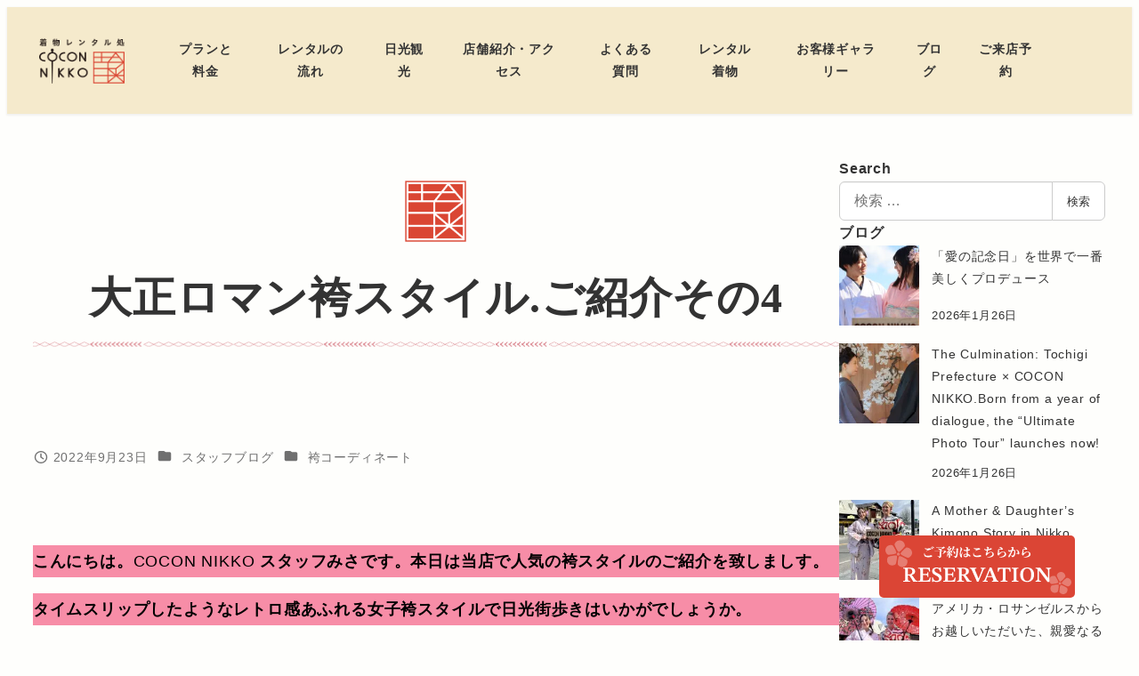

--- FILE ---
content_type: text/html; charset=UTF-8
request_url: https://kimono-cocon.com/20220923/
body_size: 36936
content:
<!DOCTYPE html>
<html lang="ja" data-sticky-footer="true" data-scrolled="false">

<head>
			<meta charset="UTF-8">
		<meta name="viewport" content="width=device-width, initial-scale=1, minimum-scale=1, viewport-fit=cover">
		<meta name='robots' content='index, follow, max-image-preview:large, max-snippet:-1, max-video-preview:-1' />

<!-- Google Tag Manager for WordPress by gtm4wp.com -->
<script data-cfasync="false" data-pagespeed-no-defer>
	var gtm4wp_datalayer_name = "dataLayer";
	var dataLayer = dataLayer || [];
</script>
<!-- End Google Tag Manager for WordPress by gtm4wp.com -->
<!-- Yahoo! Site General Tags 2009 -->
<script async src="https://s.yimg.jp/images/listing/tool/cv/ytag.js"></script>
<script>
window.yjDataLayer = window.yjDataLayer || [];
function ytag() { yjDataLayer.push(arguments); }
ytag({"type":"ycl_cookie", "config":{"ycl_use_non_cookie_storage":true}});
</script>
<!-- Yahoo! Site General Tags 2009 END -->

		
<!-- Google tag (gtag.js) -->
<script async src="https://www.googletagmanager.com/gtag/js?id=AW-856051113"></script>
<script>
	window.dataLayer = window.dataLayer || [];
	function gtag(){dataLayer.push(arguments);}
	gtag('js', new Date());
	gtag('config', 'AW-856051113');
</script>
<!-- Google tag (gtag.js) END -->

		
	<!-- This site is optimized with the Yoast SEO plugin v26.8 - https://yoast.com/product/yoast-seo-wordpress/ -->
	<title>大正ロマン袴スタイル.ご紹介その4 | COCON NIKKO</title>
	<meta name="description" content="こんにちは。COCON NIKKO&nbsp;スタッフみさです。本日は当店で人気の袴スタイルのご紹介を致しましす。" />
	<link rel="canonical" href="https://kimono-cocon.com/20220923/" />
	<meta property="og:locale" content="ja_JP" />
	<meta property="og:type" content="article" />
	<meta property="og:title" content="大正ロマン袴スタイル.ご紹介その4 | COCON NIKKO" />
	<meta property="og:description" content="こんにちは。COCON NIKKO&nbsp;スタッフみさです。本日は当店で人気の袴スタイルのご紹介を致しましす。" />
	<meta property="og:url" content="https://kimono-cocon.com/20220923/" />
	<meta property="og:site_name" content="COCON NIKKO" />
	<meta property="article:publisher" content="https://www.facebook.com/-COCON-NIKKO-1868020056819894/" />
	<meta property="article:published_time" content="2022-09-23T07:29:23+00:00" />
	<meta property="article:modified_time" content="2022-09-23T07:43:11+00:00" />
	<meta property="og:image" content="https://kimono-cocon.com/wp-content/uploads/2022/09/D6F8D9A5-C0F9-44A2-A817-DFDE90E366F6-scaled.jpeg" />
	<meta property="og:image:width" content="1920" />
	<meta property="og:image:height" content="2560" />
	<meta property="og:image:type" content="image/jpeg" />
	<meta name="author" content="NikkoCocon" />
	<meta name="twitter:card" content="summary_large_image" />
	<meta name="twitter:creator" content="@COCON_NIKKO" />
	<meta name="twitter:site" content="@COCON_NIKKO" />
	<script type="application/ld+json" class="yoast-schema-graph">{"@context":"https://schema.org","@graph":[{"@type":"Article","@id":"https://kimono-cocon.com/20220923/#article","isPartOf":{"@id":"https://kimono-cocon.com/20220923/"},"author":{"name":"NikkoCocon","@id":"https://kimono-cocon.com/#/schema/person/647fd01ca4a4fe9f94142b47cbec7abf"},"headline":"大正ロマン袴スタイル.ご紹介その4","datePublished":"2022-09-23T07:29:23+00:00","dateModified":"2022-09-23T07:43:11+00:00","mainEntityOfPage":{"@id":"https://kimono-cocon.com/20220923/"},"wordCount":52,"commentCount":0,"publisher":{"@id":"https://kimono-cocon.com/#organization"},"image":{"@id":"https://kimono-cocon.com/20220923/#primaryimage"},"thumbnailUrl":"https://kimono-cocon.com/wp-content/uploads/2022/09/D6F8D9A5-C0F9-44A2-A817-DFDE90E366F6-scaled.jpeg","articleSection":["スタッフブログ","袴コーディネート"],"inLanguage":"ja"},{"@type":"WebPage","@id":"https://kimono-cocon.com/20220923/","url":"https://kimono-cocon.com/20220923/","name":"大正ロマン袴スタイル.ご紹介その4 | COCON NIKKO","isPartOf":{"@id":"https://kimono-cocon.com/#website"},"primaryImageOfPage":{"@id":"https://kimono-cocon.com/20220923/#primaryimage"},"image":{"@id":"https://kimono-cocon.com/20220923/#primaryimage"},"thumbnailUrl":"https://kimono-cocon.com/wp-content/uploads/2022/09/D6F8D9A5-C0F9-44A2-A817-DFDE90E366F6-scaled.jpeg","datePublished":"2022-09-23T07:29:23+00:00","dateModified":"2022-09-23T07:43:11+00:00","description":"こんにちは。COCON NIKKO&nbsp;スタッフみさです。本日は当店で人気の袴スタイルのご紹介を致しましす。","breadcrumb":{"@id":"https://kimono-cocon.com/20220923/#breadcrumb"},"inLanguage":"ja","potentialAction":[{"@type":"ReadAction","target":["https://kimono-cocon.com/20220923/"]}]},{"@type":"ImageObject","inLanguage":"ja","@id":"https://kimono-cocon.com/20220923/#primaryimage","url":"https://kimono-cocon.com/wp-content/uploads/2022/09/D6F8D9A5-C0F9-44A2-A817-DFDE90E366F6-scaled.jpeg","contentUrl":"https://kimono-cocon.com/wp-content/uploads/2022/09/D6F8D9A5-C0F9-44A2-A817-DFDE90E366F6-scaled.jpeg","width":1920,"height":2560},{"@type":"BreadcrumbList","@id":"https://kimono-cocon.com/20220923/#breadcrumb","itemListElement":[{"@type":"ListItem","position":1,"name":"ホーム","item":"https://kimono-cocon.com/"},{"@type":"ListItem","position":2,"name":"ブログ","item":"https://kimono-cocon.com/blog/"},{"@type":"ListItem","position":3,"name":"大正ロマン袴スタイル.ご紹介その4"}]},{"@type":"WebSite","@id":"https://kimono-cocon.com/#website","url":"https://kimono-cocon.com/","name":"COCON NIKKO","description":"栃木県日光で手軽に着物レンタル｜男性女性、お子様のきもの、浴衣も取り揃えております。カップル・団体割引もあり。着付けやヘアセットもお任せ！非日常の体験と美しい街並みの散策は、ご家族の思い出に残ること間違いなし。ご旅行の際はぜひ、COCON NIKKOにお立ち寄りください！","publisher":{"@id":"https://kimono-cocon.com/#organization"},"potentialAction":[{"@type":"SearchAction","target":{"@type":"EntryPoint","urlTemplate":"https://kimono-cocon.com/?s={search_term_string}"},"query-input":{"@type":"PropertyValueSpecification","valueRequired":true,"valueName":"search_term_string"}}],"inLanguage":"ja"},{"@type":"Organization","@id":"https://kimono-cocon.com/#organization","name":"COCON NIKKO","url":"https://kimono-cocon.com/","logo":{"@type":"ImageObject","inLanguage":"ja","@id":"https://kimono-cocon.com/#/schema/logo/image/","url":"https://kimono-cocon.com/wp-content/uploads/2023/04/header-logo.png","contentUrl":"https://kimono-cocon.com/wp-content/uploads/2023/04/header-logo.png","width":248,"height":140,"caption":"COCON NIKKO"},"image":{"@id":"https://kimono-cocon.com/#/schema/logo/image/"},"sameAs":["https://www.facebook.com/-COCON-NIKKO-1868020056819894/","https://x.com/COCON_NIKKO","https://www.instagram.com/cocon_nikko/"]},{"@type":"Person","@id":"https://kimono-cocon.com/#/schema/person/647fd01ca4a4fe9f94142b47cbec7abf","name":"NikkoCocon"}]}</script>
	<!-- / Yoast SEO plugin. -->


<link rel="alternate" type="application/rss+xml" title="COCON NIKKO &raquo; フィード" href="https://kimono-cocon.com/feed/" />
		<link rel="profile" href="http://gmpg.org/xfn/11">
												<link rel="alternate" title="oEmbed (JSON)" type="application/json+oembed" href="https://kimono-cocon.com/wp-json/oembed/1.0/embed?url=https%3A%2F%2Fkimono-cocon.com%2F20220923%2F&#038;lang=ja" />
<link rel="alternate" title="oEmbed (XML)" type="text/xml+oembed" href="https://kimono-cocon.com/wp-json/oembed/1.0/embed?url=https%3A%2F%2Fkimono-cocon.com%2F20220923%2F&#038;format=xml&#038;lang=ja" />
<style id='wp-img-auto-sizes-contain-inline-css' type='text/css'>
img:is([sizes=auto i],[sizes^="auto," i]){contain-intrinsic-size:3000px 1500px}
/*# sourceURL=wp-img-auto-sizes-contain-inline-css */
</style>
<link rel='stylesheet' id='wp-share-buttons-css' href='https://kimono-cocon.com/wp-content/themes/snow-monkey/vendor/inc2734/wp-share-buttons/src/assets/css/wp-share-buttons.css?ver=1765512813' type='text/css' media='all' />
<link rel='stylesheet' id='slick-carousel-css' href='https://kimono-cocon.com/wp-content/themes/snow-monkey/vendor/inc2734/wp-awesome-widgets/src/assets/packages/slick-carousel/slick/slick.css?ver=1765512813' type='text/css' media='all' />
<link rel='stylesheet' id='slick-carousel-theme-css' href='https://kimono-cocon.com/wp-content/themes/snow-monkey/vendor/inc2734/wp-awesome-widgets/src/assets/packages/slick-carousel/slick/slick-theme.css?ver=1765512813' type='text/css' media='all' />
<link rel='stylesheet' id='wp-awesome-widgets-css' href='https://kimono-cocon.com/wp-content/themes/snow-monkey/vendor/inc2734/wp-awesome-widgets/src/assets/css/app.css?ver=1765512813' type='text/css' media='all' />
<link rel='stylesheet' id='wp-pure-css-gallery-css' href='https://kimono-cocon.com/wp-content/themes/snow-monkey/vendor/inc2734/wp-pure-css-gallery/src/assets/css/wp-pure-css-gallery.css?ver=1765512813' type='text/css' media='all' />
<style id='wp-emoji-styles-inline-css' type='text/css'>

	img.wp-smiley, img.emoji {
		display: inline !important;
		border: none !important;
		box-shadow: none !important;
		height: 1em !important;
		width: 1em !important;
		margin: 0 0.07em !important;
		vertical-align: -0.1em !important;
		background: none !important;
		padding: 0 !important;
	}
/*# sourceURL=wp-emoji-styles-inline-css */
</style>
<style id='wp-block-library-inline-css' type='text/css'>
:root{--wp-block-synced-color:#7a00df;--wp-block-synced-color--rgb:122,0,223;--wp-bound-block-color:var(--wp-block-synced-color);--wp-editor-canvas-background:#ddd;--wp-admin-theme-color:#007cba;--wp-admin-theme-color--rgb:0,124,186;--wp-admin-theme-color-darker-10:#006ba1;--wp-admin-theme-color-darker-10--rgb:0,107,160.5;--wp-admin-theme-color-darker-20:#005a87;--wp-admin-theme-color-darker-20--rgb:0,90,135;--wp-admin-border-width-focus:2px}@media (min-resolution:192dpi){:root{--wp-admin-border-width-focus:1.5px}}.wp-element-button{cursor:pointer}:root .has-very-light-gray-background-color{background-color:#eee}:root .has-very-dark-gray-background-color{background-color:#313131}:root .has-very-light-gray-color{color:#eee}:root .has-very-dark-gray-color{color:#313131}:root .has-vivid-green-cyan-to-vivid-cyan-blue-gradient-background{background:linear-gradient(135deg,#00d084,#0693e3)}:root .has-purple-crush-gradient-background{background:linear-gradient(135deg,#34e2e4,#4721fb 50%,#ab1dfe)}:root .has-hazy-dawn-gradient-background{background:linear-gradient(135deg,#faaca8,#dad0ec)}:root .has-subdued-olive-gradient-background{background:linear-gradient(135deg,#fafae1,#67a671)}:root .has-atomic-cream-gradient-background{background:linear-gradient(135deg,#fdd79a,#004a59)}:root .has-nightshade-gradient-background{background:linear-gradient(135deg,#330968,#31cdcf)}:root .has-midnight-gradient-background{background:linear-gradient(135deg,#020381,#2874fc)}:root{--wp--preset--font-size--normal:16px;--wp--preset--font-size--huge:42px}.has-regular-font-size{font-size:1em}.has-larger-font-size{font-size:2.625em}.has-normal-font-size{font-size:var(--wp--preset--font-size--normal)}.has-huge-font-size{font-size:var(--wp--preset--font-size--huge)}.has-text-align-center{text-align:center}.has-text-align-left{text-align:left}.has-text-align-right{text-align:right}.has-fit-text{white-space:nowrap!important}#end-resizable-editor-section{display:none}.aligncenter{clear:both}.items-justified-left{justify-content:flex-start}.items-justified-center{justify-content:center}.items-justified-right{justify-content:flex-end}.items-justified-space-between{justify-content:space-between}.screen-reader-text{border:0;clip-path:inset(50%);height:1px;margin:-1px;overflow:hidden;padding:0;position:absolute;width:1px;word-wrap:normal!important}.screen-reader-text:focus{background-color:#ddd;clip-path:none;color:#444;display:block;font-size:1em;height:auto;left:5px;line-height:normal;padding:15px 23px 14px;text-decoration:none;top:5px;width:auto;z-index:100000}html :where(.has-border-color){border-style:solid}html :where([style*=border-top-color]){border-top-style:solid}html :where([style*=border-right-color]){border-right-style:solid}html :where([style*=border-bottom-color]){border-bottom-style:solid}html :where([style*=border-left-color]){border-left-style:solid}html :where([style*=border-width]){border-style:solid}html :where([style*=border-top-width]){border-top-style:solid}html :where([style*=border-right-width]){border-right-style:solid}html :where([style*=border-bottom-width]){border-bottom-style:solid}html :where([style*=border-left-width]){border-left-style:solid}html :where(img[class*=wp-image-]){height:auto;max-width:100%}:where(figure){margin:0 0 1em}html :where(.is-position-sticky){--wp-admin--admin-bar--position-offset:var(--wp-admin--admin-bar--height,0px)}@media screen and (max-width:600px){html :where(.is-position-sticky){--wp-admin--admin-bar--position-offset:0px}}

/*# sourceURL=wp-block-library-inline-css */
</style><style id='wp-block-heading-inline-css' type='text/css'>
h1:where(.wp-block-heading).has-background,h2:where(.wp-block-heading).has-background,h3:where(.wp-block-heading).has-background,h4:where(.wp-block-heading).has-background,h5:where(.wp-block-heading).has-background,h6:where(.wp-block-heading).has-background{padding:1.25em 2.375em}h1.has-text-align-left[style*=writing-mode]:where([style*=vertical-lr]),h1.has-text-align-right[style*=writing-mode]:where([style*=vertical-rl]),h2.has-text-align-left[style*=writing-mode]:where([style*=vertical-lr]),h2.has-text-align-right[style*=writing-mode]:where([style*=vertical-rl]),h3.has-text-align-left[style*=writing-mode]:where([style*=vertical-lr]),h3.has-text-align-right[style*=writing-mode]:where([style*=vertical-rl]),h4.has-text-align-left[style*=writing-mode]:where([style*=vertical-lr]),h4.has-text-align-right[style*=writing-mode]:where([style*=vertical-rl]),h5.has-text-align-left[style*=writing-mode]:where([style*=vertical-lr]),h5.has-text-align-right[style*=writing-mode]:where([style*=vertical-rl]),h6.has-text-align-left[style*=writing-mode]:where([style*=vertical-lr]),h6.has-text-align-right[style*=writing-mode]:where([style*=vertical-rl]){rotate:180deg}
:root :where(.wp-block-heading.is-style-snow-monkey-143809) { border-top-width: 1px; border-top-style: solid; border-top-color: currentColor; border-bottom-width: 1px; border-bottom-style: solid; border-bottom-color: currentColor; padding-top: var(--_padding-2); padding-bottom: var(--_padding-2); }
:root :where(.wp-block-heading.is-style-snow-monkey-143825) { --hyphen-width: .5em; display: flex; align-items: center; gap: var(--_s-2); } :root :where(.wp-block-heading.is-style-snow-monkey-143825)::before { content: ''; height: 1px; width: var(--hyphen-width); background-color: var(--wp--preset--color--sm-accent); }
:root :where(.wp-block-heading.is-style-snow-monkey-143826) { --heading--color: var(--wp--preset--color--sm-accent); position: relative; margin-right: auto; margin-left: auto; padding-right: 2rem; padding-left: 2rem; width: fit-content; } :root :where(.wp-block-heading.is-style-snow-monkey-143826)::before { content: ''; position: absolute; background-color: var(--heading--color); inset: 0; mask-image: url('data:image/svg+xml;charset=utf8,%3Csvg%20viewBox%3D%220%200%209%2016%22%20xmlns%3D%22http%3A%2F%2Fwww.w3.org%2F2000%2Fsvg%22%3E%3Cpath%20d%3D%22M1.47653%200.511402L8.49047%2014.8921%22%20stroke-linecap%3D%22round%22%20stroke%3D%22currentColor%22%2F%3E%3C%2Fsvg%3E'), url('data:image/svg+xml;charset=utf8,%3Csvg%20viewBox%3D%220%200%209%2016%22%20xmlns%3D%22http%3A%2F%2Fwww.w3.org%2F2000%2Fsvg%22%3E%3Cpath%20d%3D%22M8.01395%200.509998L1.00001%2014.8907%22%20stroke-linecap%3D%22round%22%20stroke%3D%22currentColor%22%2F%3E%3C%2Fsvg%3E'); mask-repeat: no-repeat, no-repeat; mask-position: 0 50%, 100% 50%; mask-size: 1rem, 1rem; pointer-events: none; }
:root :where(.wp-block-heading.is-style-snow-monkey-145909) { display: flex; align-items: center; gap: var(--_s-2); } :root :where(.wp-block-heading.is-style-snow-monkey-145909)::before { content: '#'; color: var(--wp--preset--color--sm-accent); }
:root :where(.wp-block-heading.is-style-snow-monkey-146364) { --hyphen-width: .5em; --hyphen-color: var(--wp--preset--color--sm-accent); display: flex; flex-direction: column; gap: calc(var(--_s-2) / 2); } :root :where(.wp-block-heading.is-style-snow-monkey-146364)::before { content: ''; height: 1px; width: var(--hyphen-width); background-color: var(--hyphen-color); } :root :where(.wp-block-heading.is-style-snow-monkey-146364.has-text-align-center)::before { margin: 0 auto; } :root :where(.wp-block-heading.is-style-snow-monkey-146364.has-text-align-right)::before { margin: 0 0 0 auto; }
/*# sourceURL=wp-block-heading-inline-css */
</style>
<style id='wp-block-image-inline-css' type='text/css'>
.wp-block-image>a,.wp-block-image>figure>a{display:inline-block}.wp-block-image img{box-sizing:border-box;height:auto;max-width:100%;vertical-align:bottom}@media not (prefers-reduced-motion){.wp-block-image img.hide{visibility:hidden}.wp-block-image img.show{animation:show-content-image .4s}}.wp-block-image[style*=border-radius] img,.wp-block-image[style*=border-radius]>a{border-radius:inherit}.wp-block-image.has-custom-border img{box-sizing:border-box}.wp-block-image.aligncenter{text-align:center}.wp-block-image.alignfull>a,.wp-block-image.alignwide>a{width:100%}.wp-block-image.alignfull img,.wp-block-image.alignwide img{height:auto;width:100%}.wp-block-image .aligncenter,.wp-block-image .alignleft,.wp-block-image .alignright,.wp-block-image.aligncenter,.wp-block-image.alignleft,.wp-block-image.alignright{display:table}.wp-block-image .aligncenter>figcaption,.wp-block-image .alignleft>figcaption,.wp-block-image .alignright>figcaption,.wp-block-image.aligncenter>figcaption,.wp-block-image.alignleft>figcaption,.wp-block-image.alignright>figcaption{caption-side:bottom;display:table-caption}.wp-block-image .alignleft{float:left;margin:.5em 1em .5em 0}.wp-block-image .alignright{float:right;margin:.5em 0 .5em 1em}.wp-block-image .aligncenter{margin-left:auto;margin-right:auto}.wp-block-image :where(figcaption){margin-bottom:1em;margin-top:.5em}.wp-block-image.is-style-circle-mask img{border-radius:9999px}@supports ((-webkit-mask-image:none) or (mask-image:none)) or (-webkit-mask-image:none){.wp-block-image.is-style-circle-mask img{border-radius:0;-webkit-mask-image:url('data:image/svg+xml;utf8,<svg viewBox="0 0 100 100" xmlns="http://www.w3.org/2000/svg"><circle cx="50" cy="50" r="50"/></svg>');mask-image:url('data:image/svg+xml;utf8,<svg viewBox="0 0 100 100" xmlns="http://www.w3.org/2000/svg"><circle cx="50" cy="50" r="50"/></svg>');mask-mode:alpha;-webkit-mask-position:center;mask-position:center;-webkit-mask-repeat:no-repeat;mask-repeat:no-repeat;-webkit-mask-size:contain;mask-size:contain}}:root :where(.wp-block-image.is-style-rounded img,.wp-block-image .is-style-rounded img){border-radius:9999px}.wp-block-image figure{margin:0}.wp-lightbox-container{display:flex;flex-direction:column;position:relative}.wp-lightbox-container img{cursor:zoom-in}.wp-lightbox-container img:hover+button{opacity:1}.wp-lightbox-container button{align-items:center;backdrop-filter:blur(16px) saturate(180%);background-color:#5a5a5a40;border:none;border-radius:4px;cursor:zoom-in;display:flex;height:20px;justify-content:center;opacity:0;padding:0;position:absolute;right:16px;text-align:center;top:16px;width:20px;z-index:100}@media not (prefers-reduced-motion){.wp-lightbox-container button{transition:opacity .2s ease}}.wp-lightbox-container button:focus-visible{outline:3px auto #5a5a5a40;outline:3px auto -webkit-focus-ring-color;outline-offset:3px}.wp-lightbox-container button:hover{cursor:pointer;opacity:1}.wp-lightbox-container button:focus{opacity:1}.wp-lightbox-container button:focus,.wp-lightbox-container button:hover,.wp-lightbox-container button:not(:hover):not(:active):not(.has-background){background-color:#5a5a5a40;border:none}.wp-lightbox-overlay{box-sizing:border-box;cursor:zoom-out;height:100vh;left:0;overflow:hidden;position:fixed;top:0;visibility:hidden;width:100%;z-index:100000}.wp-lightbox-overlay .close-button{align-items:center;cursor:pointer;display:flex;justify-content:center;min-height:40px;min-width:40px;padding:0;position:absolute;right:calc(env(safe-area-inset-right) + 16px);top:calc(env(safe-area-inset-top) + 16px);z-index:5000000}.wp-lightbox-overlay .close-button:focus,.wp-lightbox-overlay .close-button:hover,.wp-lightbox-overlay .close-button:not(:hover):not(:active):not(.has-background){background:none;border:none}.wp-lightbox-overlay .lightbox-image-container{height:var(--wp--lightbox-container-height);left:50%;overflow:hidden;position:absolute;top:50%;transform:translate(-50%,-50%);transform-origin:top left;width:var(--wp--lightbox-container-width);z-index:9999999999}.wp-lightbox-overlay .wp-block-image{align-items:center;box-sizing:border-box;display:flex;height:100%;justify-content:center;margin:0;position:relative;transform-origin:0 0;width:100%;z-index:3000000}.wp-lightbox-overlay .wp-block-image img{height:var(--wp--lightbox-image-height);min-height:var(--wp--lightbox-image-height);min-width:var(--wp--lightbox-image-width);width:var(--wp--lightbox-image-width)}.wp-lightbox-overlay .wp-block-image figcaption{display:none}.wp-lightbox-overlay button{background:none;border:none}.wp-lightbox-overlay .scrim{background-color:#fff;height:100%;opacity:.9;position:absolute;width:100%;z-index:2000000}.wp-lightbox-overlay.active{visibility:visible}@media not (prefers-reduced-motion){.wp-lightbox-overlay.active{animation:turn-on-visibility .25s both}.wp-lightbox-overlay.active img{animation:turn-on-visibility .35s both}.wp-lightbox-overlay.show-closing-animation:not(.active){animation:turn-off-visibility .35s both}.wp-lightbox-overlay.show-closing-animation:not(.active) img{animation:turn-off-visibility .25s both}.wp-lightbox-overlay.zoom.active{animation:none;opacity:1;visibility:visible}.wp-lightbox-overlay.zoom.active .lightbox-image-container{animation:lightbox-zoom-in .4s}.wp-lightbox-overlay.zoom.active .lightbox-image-container img{animation:none}.wp-lightbox-overlay.zoom.active .scrim{animation:turn-on-visibility .4s forwards}.wp-lightbox-overlay.zoom.show-closing-animation:not(.active){animation:none}.wp-lightbox-overlay.zoom.show-closing-animation:not(.active) .lightbox-image-container{animation:lightbox-zoom-out .4s}.wp-lightbox-overlay.zoom.show-closing-animation:not(.active) .lightbox-image-container img{animation:none}.wp-lightbox-overlay.zoom.show-closing-animation:not(.active) .scrim{animation:turn-off-visibility .4s forwards}}@keyframes show-content-image{0%{visibility:hidden}99%{visibility:hidden}to{visibility:visible}}@keyframes turn-on-visibility{0%{opacity:0}to{opacity:1}}@keyframes turn-off-visibility{0%{opacity:1;visibility:visible}99%{opacity:0;visibility:visible}to{opacity:0;visibility:hidden}}@keyframes lightbox-zoom-in{0%{transform:translate(calc((-100vw + var(--wp--lightbox-scrollbar-width))/2 + var(--wp--lightbox-initial-left-position)),calc(-50vh + var(--wp--lightbox-initial-top-position))) scale(var(--wp--lightbox-scale))}to{transform:translate(-50%,-50%) scale(1)}}@keyframes lightbox-zoom-out{0%{transform:translate(-50%,-50%) scale(1);visibility:visible}99%{visibility:visible}to{transform:translate(calc((-100vw + var(--wp--lightbox-scrollbar-width))/2 + var(--wp--lightbox-initial-left-position)),calc(-50vh + var(--wp--lightbox-initial-top-position))) scale(var(--wp--lightbox-scale));visibility:hidden}}
:root :where(.wp-block-image.is-style-snow-monkey-146000 img) { mask-image: url('data:image/svg+xml,%3Csvg%20viewBox%3D%220%200%20492%20433%22%20xmlns%3D%22http%3A%2F%2Fwww.w3.org%2F2000%2Fsvg%22%3E%0A%3Cpath%20d%3D%22M491.777%200C475.906%2034.2461%20441.228%2058%20401%2058C395.203%2058%20389.521%2057.5045%20383.994%2056.5576C383.998%2057.038%20384%2057.5188%20384%2058C384%20168.457%20294.457%20258%20184%20258C171.013%20258%20158.316%20256.761%20146.019%20254.396C127.656%20281.328%20100.751%20301.968%2069.2021%20312.419C71.03%20319.98%2072%20327.877%2072%20336C72%20381.509%2041.6%20419.915%200%20432.024V0H491.777Z%22%2F%3E%0A%3C%2Fsvg%3E'), url('data:image/svg+xml,%3Csvg%20viewBox%3D%220%200%20492%20433%22%20xmlns%3D%22http%3A%2F%2Fwww.w3.org%2F2000%2Fsvg%22%3E%0A%3Cpath%20d%3D%22M0%20432.024C15.8713%20397.778%2050.5497%20374.024%2090.7773%20374.024C96.5745%20374.024%20102.256%20374.52%20107.783%20375.467C107.78%20374.986%20107.777%20374.506%20107.777%20374.024C107.777%20263.567%20197.32%20174.024%20307.777%20174.024C320.764%20174.024%20333.462%20175.264%20345.759%20177.628C364.122%20150.696%20391.026%20130.056%20422.575%20119.605C420.747%20112.044%20419.777%20104.147%20419.777%2096.0244C419.777%2050.5157%20450.177%2012.1097%20491.777%200V432.024H0Z%22%2F%3E%0A%3C%2Fsvg%3E'), url('data:image/svg+xml,%3Csvg%20viewBox%3D%220%200%2010%2010%22%20xmlns%3D%22http%3A%2F%2Fwww.w3.org%2F2000%2Fsvg%22%3E%3Crect%20x%3D%220%22%20y%3D%220%22%20height%3D%2210%22%20width%3D%2210%22%3E%3C%2Frect%3E%3C%2Fsvg%3E'); mask-repeat: no-repeat, no-repeat, repeat; mask-position: -1px -1px, calc(100% + 1px) calc(100% + 1px), 0 0; mask-size: 33%, 33%, cover; mask-composite: exclude; }
:root :where(.wp-block-image.is-style-snow-monkey-146003 img) { mask-image: url('data:image/svg+xml,%3Csvg%20viewBox%3D%220%200%20492%20433%22%20xmlns%3D%22http%3A%2F%2Fwww.w3.org%2F2000%2Fsvg%22%3E%0A%3Cpath%20d%3D%22M0.222656%200C16.0939%2034.2461%2050.7724%2058%2091%2058C96.7972%2058%20102.479%2057.5045%20108.006%2056.5576C108.002%2057.038%20108%2057.5188%20108%2058C108%20168.457%20197.543%20258%20308%20258C320.987%20258%20333.684%20256.761%20345.981%20254.396C364.344%20281.328%20391.249%20301.968%20422.798%20312.419C420.97%20319.98%20420%20327.877%20420%20336C420%20381.509%20450.4%20419.915%20492%20432.024V0H0.222656Z%22%2F%3E%0A%3C%2Fsvg%3E'), url('data:image/svg+xml,%3Csvg%20viewBox%3D%220%200%20492%20433%22%20xmlns%3D%22http%3A%2F%2Fwww.w3.org%2F2000%2Fsvg%22%3E%0A%3Cpath%20d%3D%22M491.777%20432.024C475.906%20397.778%20441.228%20374.024%20401%20374.024C395.203%20374.024%20389.521%20374.52%20383.994%20375.467C383.998%20374.986%20384%20374.506%20384%20374.024C384%20263.567%20294.457%20174.024%20184%20174.024C171.013%20174.024%20158.316%20175.264%20146.019%20177.628C127.656%20150.696%20100.751%20130.056%2069.2021%20119.605C71.03%20112.044%2072%20104.147%2072%2096.0244C72%2050.5157%2041.6%2012.1097%200%200V432.024H491.777Z%22%2F%3E%0A%3C%2Fsvg%3E'), url('data:image/svg+xml,%3Csvg%20viewBox%3D%220%200%2010%2010%22%20xmlns%3D%22http%3A%2F%2Fwww.w3.org%2F2000%2Fsvg%22%3E%3Crect%20x%3D%220%22%20y%3D%220%22%20height%3D%2210%22%20width%3D%2210%22%3E%3C%2Frect%3E%3C%2Fsvg%3E'); mask-repeat: no-repeat, no-repeat, repeat; mask-position: calc(100% + 1px) -1px, -1px calc(100% + 1px), 0 0; mask-size: 33%, 33%, 100%; mask-composite: exclude; }
:root :where(.wp-block-image.is-style-snow-monkey-146007 img) { mask-image: url('data:image/svg+xml,%3Csvg%20viewBox%3D%220%200%201263%20343%22%20xmlns%3D%22http%3A%2F%2Fwww.w3.org%2F2000%2Fsvg%22%3E%0A%3Cpath%20d%3D%22M67%200C164.837%200%20246.265%2070.2515%20263.595%20163.062C290.001%20150.212%20319.658%20143%20351%20143C396.583%20143%20438.603%20158.251%20472.239%20183.926C508.379%20148.118%20558.106%20126%20613%20126C703.614%20126%20780.153%20186.261%20804.729%20268.895C828.748%20252.553%20857.758%20243%20889%20243C931.564%20243%20969.987%20260.73%20997.288%20289.206C1029.4%20221.68%201098.25%20175%201178%20175C1208.39%20175%201237.2%20181.781%201263%20193.911V343H0V11.499C20.9461%204.05361%2043.4996%200%2067%200Z%22%2F%3E%0A%3C%2Fsvg%3E'), url('data:image/svg+xml,%3Csvg%20viewBox%3D%220%200%2010%2010%22%20xmlns%3D%22http%3A%2F%2Fwww.w3.org%2F2000%2Fsvg%22%3E%3Crect%20x%3D%220%22%20y%3D%220%22%20height%3D%2210%22%20width%3D%2210%22%3E%3C%2Frect%3E%3C%2Fsvg%3E'); mask-repeat: no-repeat, repeat; mask-position: 0 calc(100% + 1px), 0 0; mask-size: 100%, 100%; mask-composite: exclude; }
:root :where(.wp-block-image.is-style-snow-monkey-146010 img) { mask-image: url('data:image/svg+xml,%3Csvg%20viewBox%3D%220%200%201263%20343%22%20xmlns%3D%22http%3A%2F%2Fwww.w3.org%2F2000%2Fsvg%22%3E%0A%3Cpath%20d%3D%22M1196%200C1098.16%200%201016.73%2070.2515%20999.405%20163.062C972.999%20150.212%20943.342%20143%20912%20143C866.417%20143%20824.397%20158.251%20790.761%20183.926C754.621%20148.118%20704.894%20126%20650%20126C559.386%20126%20482.847%20186.261%20458.271%20268.895C434.252%20252.553%20405.242%20243%20374%20243C331.436%20243%20293.013%20260.73%20265.712%20289.206C233.596%20221.68%20164.751%20175%2085%20175C54.6063%20175%2025.7969%20181.781%200%20193.911V343H1263V11.499C1242.05%204.05361%201219.5%200%201196%200Z%22%2F%3E%0A%3C%2Fsvg%3E'), url('data:image/svg+xml,%3Csvg%20viewBox%3D%220%200%2010%2010%22%20xmlns%3D%22http%3A%2F%2Fwww.w3.org%2F2000%2Fsvg%22%3E%3Crect%20x%3D%220%22%20y%3D%220%22%20height%3D%2210%22%20width%3D%2210%22%3E%3C%2Frect%3E%3C%2Fsvg%3E'); mask-repeat: no-repeat, repeat; mask-position: 0 calc(100% + 1px), 0 0; mask-size: 100%, 100%; mask-composite: exclude; }
:root :where(.wp-block-image.is-style-snow-monkey-146092 img) { mask-image: url('data:image/svg+xml,%3Csvg%20viewBox%3D%220%200%20212%20212%22%20xmlns%3D%22http%3A%2F%2Fwww.w3.org%2F2000%2Fsvg%22%3E%0A%3Cpath%20d%3D%22M0.000244141%20211.14V-0.000427246H211.141L0.000244141%20211.14Z%22%2F%3E%0A%3C%2Fsvg%3E'), url('data:image/svg+xml,%3Csvg%20viewBox%3D%220%200%20214%20214%22%20xmlns%3D%22http%3A%2F%2Fwww.w3.org%2F2000%2Fsvg%22%3E%0A%3Cpath%20d%3D%22M214%20213.09L213.091%20214H0.958984L214%200.958496V213.09Z%22%2F%3E%0A%3C%2Fsvg%3E'), url('data:image/svg+xml,%3Csvg%20viewBox%3D%220%200%2010%2010%22%20xmlns%3D%22http%3A%2F%2Fwww.w3.org%2F2000%2Fsvg%22%3E%3Crect%20x%3D%220%22%20y%3D%220%22%20height%3D%2210%22%20width%3D%2210%22%3E%3C%2Frect%3E%3C%2Fsvg%3E'); mask-repeat: no-repeat, no-repeat, no-repeat; mask-position: 0 0, calc(100% + 1px) calc(100% + 1px), 0 0; mask-size: 10%, 10%, cover; mask-composite: exclude; }
:root :where(.wp-block-image.is-style-snow-monkey-146096 img) { mask-image: url('data:image/svg+xml,%3Csvg%20viewBox%3D%220%200%20668%20947%22%20xmlns%3D%22http%3A%2F%2Fwww.w3.org%2F2000%2Fsvg%22%3E%0A%3Cpath%20d%3D%22M668%200.111206L4.98169%20947H0.000244141V-0.00012207H668V0.111206Z%22%2F%3E%0A%3C%2Fsvg%3E'), url('data:image/svg+xml,%3Csvg%20viewBox%3D%220%200%20664%20947%22%20xmlns%3D%22http%3A%2F%2Fwww.w3.org%2F2000%2Fsvg%22%3E%0A%3Cpath%20d%3D%22M663.078%200.198242V947H0.119385L663.078%200.198242Z%22%2F%3E%0A%3C%2Fsvg%3E'), url('data:image/svg+xml,%3Csvg%20viewBox%3D%220%200%2010%2010%22%20xmlns%3D%22http%3A%2F%2Fwww.w3.org%2F2000%2Fsvg%22%3E%3Crect%20x%3D%220%22%20y%3D%220%22%20height%3D%2210%22%20width%3D%2210%22%3E%3C%2Frect%3E%3C%2Fsvg%3E'); mask-repeat: no-repeat, no-repeat, no-repeat; mask-position: 0 0, calc(100% + 2px) calc(100% + 1px), 0 0; mask-size: 100%, 100%, cover; mask-composite: exclude; }
:root :where(.wp-block-image.is-style-snow-monkey-146099 img) { mask-image: url('data:image/svg+xml,%3Csvg%20viewBox%3D%220%200%201263%20216%22%20xmlns%3D%22http%3A%2F%2Fwww.w3.org%2F2000%2Fsvg%22%3E%0A%3Cpath%20d%3D%22M1263%200.179688L0.000244141%20216.008V0H1263V0.179688Z%22%2F%3E%0A%3C%2Fsvg%3E'), url('data:image/svg+xml,%3Csvg%20viewBox%3D%220%200%201263%20216%22%20xmlns%3D%22http%3A%2F%2Fwww.w3.org%2F2000%2Fsvg%22%3E%0A%3Cpath%20d%3D%22M0.000244141%20215.82L1263%20-0.0078125V216H0.000244141V215.82Z%22%2F%3E%0A%3C%2Fsvg%3E'), url('data:image/svg+xml,%3Csvg%20viewBox%3D%220%200%2010%2010%22%20xmlns%3D%22http%3A%2F%2Fwww.w3.org%2F2000%2Fsvg%22%3E%3Crect%20x%3D%220%22%20y%3D%220%22%20height%3D%2210%22%20width%3D%2210%22%3E%3C%2Frect%3E%3C%2Fsvg%3E'); mask-repeat: no-repeat, no-repeat, no-repeat; mask-position: 0 0, calc(100% + 1px) calc(100% + 1px), 0 0; mask-size: 100%, 100%, cover; mask-composite: exclude; }
:root :where(.wp-block-image.is-style-snow-monkey-146102 img) { mask-image: url('data:image/svg+xml,%3Csvg%20viewBox%3D%220%200%20400%20400%22%20xmlns%3D%22http%3A%2F%2Fwww.w3.org%2F2000%2Fsvg%22%3E%0A%3Crect%20width%3D%22100%22%20height%3D%22100%22%20fill%3D%22white%22%2F%3E%0A%3Cpath%20opacity%3D%220.75%22%20d%3D%22M100%20200H0V100H100V200ZM200%20100H100V0H200V100Z%22%20fill%3D%22white%22%2F%3E%0A%3Cpath%20opacity%3D%220.5%22%20d%3D%22M100%20300H0V200H100V300ZM200%20200H100V100H200V200ZM300%20100H200V0H300V100Z%22%20fill%3D%22white%22%2F%3E%0A%3Cpath%20opacity%3D%220.25%22%20d%3D%22M100%20400H0V300H100V400ZM200%20300H100V200H200V300ZM300%20200H200V100H300V200ZM400%20100H300V0H400V100Z%22%20fill%3D%22white%22%2F%3E%0A%3C%2Fsvg%3E'), url('data:image/svg+xml,%3Csvg%20viewBox%3D%220%200%20400%20400%22%20xmlns%3D%22http%3A%2F%2Fwww.w3.org%2F2000%2Fsvg%22%3E%0A%3Crect%20x%3D%22300%22%20y%3D%22300%22%20width%3D%22100%22%20height%3D%22100%22%20fill%3D%22white%22%2F%3E%0A%3Cpath%20opacity%3D%220.75%22%20d%3D%22M300%20400H200V300H300V400ZM400%20300H300V200H400V300Z%22%20fill%3D%22white%22%2F%3E%0A%3Cpath%20opacity%3D%220.5%22%20d%3D%22M200%20400H100V300H200V400ZM300%20300H200V200H300V300ZM400%20200H300V100H400V200Z%22%20fill%3D%22white%22%2F%3E%0A%3Cpath%20opacity%3D%220.25%22%20d%3D%22M100%20400H0V300H100V400ZM200%20300H100V200H200V300ZM300%20200H200V100H300V200ZM400%20100H300V0H400V100Z%22%20fill%3D%22white%22%2F%3E%0A%3C%2Fsvg%3E'), url('data:image/svg+xml,%3Csvg%20viewBox%3D%220%200%2010%2010%22%20xmlns%3D%22http%3A%2F%2Fwww.w3.org%2F2000%2Fsvg%22%3E%3Crect%20x%3D%220%22%20y%3D%220%22%20height%3D%2210%22%20width%3D%2210%22%3E%3C%2Frect%3E%3C%2Fsvg%3E'); mask-repeat: no-repeat, no-repeat, no-repeat; mask-position: 0 0, calc(100% + 1px) calc(100% + 1px), 0 0; mask-size: 25%, 25%, cover; mask-composite: exclude; }
:root :where(.wp-block-image.is-style-snow-monkey-146105 img) { mask-image: url('data:image/svg+xml,%3Csvg%20viewBox%3D%220%200%20500%20500%22%20xmlns%3D%22http%3A%2F%2Fwww.w3.org%2F2000%2Fsvg%22%3E%0A%3Crect%20width%3D%22200%22%20height%3D%22100%22%20fill%3D%22white%22%2F%3E%0A%3Crect%20opacity%3D%220.5%22%20x%3D%22200%22%20y%3D%22200%22%20width%3D%22100%22%20height%3D%22100%22%20fill%3D%22white%22%2F%3E%0A%3Crect%20opacity%3D%220.75%22%20x%3D%22200%22%20width%3D%22100%22%20height%3D%22100%22%20fill%3D%22white%22%2F%3E%0A%3Cpath%20opacity%3D%220.25%22%20d%3D%22M100%20500H0V400H100V500ZM100%20300H0V200H100V300ZM200%20200H100V100H200V200ZM500%20100H400V0H500V100Z%22%20fill%3D%22white%22%2F%3E%0A%3C%2Fsvg%3E'), url('data:image/svg+xml,%3Csvg%20viewBox%3D%220%200%20500%20500%22%20xmlns%3D%22http%3A%2F%2Fwww.w3.org%2F2000%2Fsvg%22%3E%0A%3Crect%20x%3D%22400%22%20y%3D%22400%22%20width%3D%22100%22%20height%3D%22100%22%20fill%3D%22white%22%2F%3E%0A%3Cpath%20opacity%3D%220.75%22%20d%3D%22M400%20500H300V400H400V500ZM500%20400H400V300H500V400Z%22%20fill%3D%22white%22%2F%3E%0A%3Cpath%20opacity%3D%220.5%22%20d%3D%22M300%20500H200V400H300V500ZM400%20400H300V300H400V400ZM500%20300H400V200H500V300Z%22%20fill%3D%22white%22%2F%3E%0A%3Cpath%20opacity%3D%220.25%22%20d%3D%22M100%20500H0V400H100V500ZM300%20400H200V300H300V400ZM400%20200H300V100H400V200ZM500%20100H400V0H500V100Z%22%20fill%3D%22white%22%2F%3E%0A%3C%2Fsvg%3E'), url('data:image/svg+xml,%3Csvg%20viewBox%3D%220%200%2010%2010%22%20xmlns%3D%22http%3A%2F%2Fwww.w3.org%2F2000%2Fsvg%22%3E%3Crect%20x%3D%220%22%20y%3D%220%22%20height%3D%2210%22%20width%3D%2210%22%3E%3C%2Frect%3E%3C%2Fsvg%3E'); mask-repeat: no-repeat, no-repeat, no-repeat; mask-position: 0 0, calc(100% + 1px) calc(100% + 1px), 0 0; mask-size: 25%, 25%, cover; mask-composite: exclude; }
:root :where(.wp-block-image.is-style-snow-monkey-146108 img) { mask-image: url('data:image/svg+xml,%3Csvg%20viewBox%3D%220%200%20400%20400%22%20xmlns%3D%22http%3A%2F%2Fwww.w3.org%2F2000%2Fsvg%22%3E%0A%3Cpath%20d%3D%22M100%20200H0V0H100V200Z%22%20fill%3D%22white%22%2F%3E%0A%3Cpath%20opacity%3D%220.75%22%20d%3D%22M200%20200H100V0H200V200Z%22%20fill%3D%22white%22%2F%3E%0A%3Cpath%20opacity%3D%220.5%22%20d%3D%22M200%20300H0V200H200V300ZM300%20100H200V0H300V100Z%22%20fill%3D%22white%22%2F%3E%0A%3Cpath%20opacity%3D%220.25%22%20d%3D%22M100%20400H0V300H100V400ZM300%20200H200V100H300V200ZM400%20100H300V0H400V100Z%22%20fill%3D%22white%22%2F%3E%0A%3C%2Fsvg%3E'), url('data:image/svg+xml,%3Csvg%20viewBox%3D%220%200%20400%20400%22%20xmlns%3D%22http%3A%2F%2Fwww.w3.org%2F2000%2Fsvg%22%3E%0A%3Cpath%20d%3D%22M300%20200H400V400H300V200Z%22%20fill%3D%22white%22%2F%3E%0A%3Cpath%20opacity%3D%220.75%22%20d%3D%22M200%20200H300V400H200V200Z%22%20fill%3D%22white%22%2F%3E%0A%3Cpath%20opacity%3D%220.5%22%20d%3D%22M200%20100H400V200H200V100ZM100%20300H200V400H100V300Z%22%20fill%3D%22white%22%2F%3E%0A%3Cpath%20opacity%3D%220.25%22%20d%3D%22M300%200H400V100H300V0ZM100%20200H200V300H100V200ZM0%20300H100V400H0V300Z%22%20fill%3D%22white%22%2F%3E%0A%3C%2Fsvg%3E'), url('data:image/svg+xml,%3Csvg%20viewBox%3D%220%200%2010%2010%22%20xmlns%3D%22http%3A%2F%2Fwww.w3.org%2F2000%2Fsvg%22%3E%3Crect%20x%3D%220%22%20y%3D%220%22%20height%3D%2210%22%20width%3D%2210%22%3E%3C%2Frect%3E%3C%2Fsvg%3E'); mask-repeat: no-repeat, no-repeat, no-repeat; mask-position: 0 0, calc(100% + 1px) calc(100% + 1px), 0 0; mask-size: 25%, 25%, cover; mask-composite: exclude; }
:root :where(.wp-block-image.is-style-snow-monkey-146111 img) { mask-image: url('data:image/svg+xml,%3Csvg%20viewBox%3D%220%200%201120%20978%22%20xmlns%3D%22http%3A%2F%2Fwww.w3.org%2F2000%2Fsvg%22%3E%0A%3Cpath%20d%3D%22M737.281%20312.577C776.334%20273.525%20839.65%20273.525%20878.702%20312.577C914.349%20348.223%20917.456%20404.086%20888.027%20443.258L948.706%20382.581C987.758%20343.528%201051.07%20343.528%201090.13%20382.581C1129.18%20421.633%201129.18%20484.949%201090.13%20524.001L665.863%20948.266C626.811%20987.319%20563.494%20987.319%20524.441%20948.266C488.795%20912.619%20485.687%20856.756%20515.116%20817.584L454.438%20878.262C415.386%20917.315%20352.069%20917.315%20313.017%20878.262C273.964%20839.21%20273.965%20775.894%20313.017%20736.841L737.281%20312.577ZM454.438%2029.7339C493.491%20-9.31819%20556.807%20-9.31822%20595.859%2029.7339C634.912%2068.7863%20634.912%20132.103%20595.859%20171.156L666.57%20100.445C705.623%2061.3925%20768.939%2061.3926%20807.991%20100.445C847.044%20139.497%20847.044%20202.813%20807.991%20241.866L383.728%20666.13C344.675%20705.183%20281.359%20705.182%20242.307%20666.13C203.254%20627.078%20203.254%20563.761%20242.307%20524.709L171.596%20595.419C132.543%20634.472%2069.2262%20634.472%2030.1738%20595.419C-8.87829%20556.367%20-8.87821%20493.051%2030.1738%20453.999L454.438%2029.7339Z%22%2F%3E%0A%3C%2Fsvg%3E'); mask-repeat: no-repeat; mask-position: 50%; mask-size: contain; }
:root :where(.wp-block-image.is-style-snow-monkey-146114 img) { mask-image: url('data:image/svg+xml,%3Csvg%20viewBox%3D%220%200%20695%20845%22%20xmlns%3D%22http%3A%2F%2Fwww.w3.org%2F2000%2Fsvg%22%3E%0A%3Cpath%20d%3D%22M453.57%2037.445C492.623%20-1.60745%20555.939%20-1.60745%20594.991%2037.445C634.043%2076.4974%20634.044%20139.814%20594.991%20178.866L524.28%20249.577C563.333%20210.524%20626.65%20210.524%20665.702%20249.577C704.754%20288.629%20704.754%20351.945%20665.702%20390.998L533.599%20523.1C572.772%20493.668%20628.637%20496.776%20664.285%20532.423C703.337%20571.476%20703.337%20634.792%20664.285%20673.844L522.863%20815.266C483.811%20854.318%20420.495%20854.318%20381.442%20815.266C345.795%20779.618%20342.687%20723.753%20372.119%20684.58L241.438%20815.262C202.385%20854.314%20139.069%20854.314%20100.017%20815.262C60.9642%20776.21%2060.9642%20712.893%20100.017%20673.84L170.728%20603.13C131.675%20642.182%2068.3582%20642.182%2029.3057%20603.13C-9.74638%20564.077%20-9.74651%20500.761%2029.3057%20461.709L453.57%2037.445ZM178.595%2029.5768C217.647%20-9.47534%20280.963%20-9.47528%20320.016%2029.5768C359.068%2068.6292%20359.068%20131.946%20320.016%20170.999L178.595%20312.42C139.542%20351.472%2076.2254%20351.472%2037.1729%20312.42C-1.87912%20273.367%20-1.87908%20210.051%2037.1729%20170.999L178.595%2029.5768Z%22%20%2F%3E%0A%3C%2Fsvg%3E'); mask-repeat: no-repeat; mask-position: 50%; mask-size: contain; }
:root :where(.wp-block-image.is-style-snow-monkey-146117 img) { mask-image: url('data:image/svg+xml,%3Csvg%20viewBox%3D%220%200%201049%20838%22%20xmlns%3D%22http%3A%2F%2Fwww.w3.org%2F2000%2Fsvg%22%3E%0A%3Cpath%20d%3D%22M453.613%2030.068C492.665%20-8.98431%20555.982%20-8.98422%20595.035%2030.068C607.914%2042.9476%20616.544%2058.4673%20620.928%2074.8844L665.602%2030.2116C704.655%20-8.84085%20767.972%20-8.84085%20807.024%2030.2116C846.076%2069.264%20846.076%20132.581%20807.024%20171.633L762.209%20216.448C778.625%20220.832%20794.144%20229.464%20807.023%20242.343C819.906%20255.227%20828.539%20270.751%20832.922%20287.173L877.886%20242.21C916.939%20203.157%20980.256%20203.157%201019.31%20242.21C1058.36%20281.262%201058.36%20344.578%201019.31%20383.631L939.541%20463.397C955.546%20467.87%20970.656%20476.399%20983.245%20488.988C1022.3%20528.04%201022.3%20591.357%20983.245%20630.41L841.824%20771.831C802.771%20810.883%20739.454%20810.883%20700.402%20771.831C687.814%20759.242%20679.284%20744.132%20674.811%20728.127L595.045%20807.894C555.992%20846.947%20492.675%20846.947%20453.623%20807.894C440.739%20795.011%20432.107%20779.486%20427.724%20763.063L382.759%20808.029C343.707%20847.081%20280.39%20847.081%20241.338%20808.029C202.285%20768.977%20202.285%20705.66%20241.338%20666.607L286.153%20621.791C269.736%20617.406%20254.218%20608.776%20241.339%20595.897C228.459%20583.017%20219.828%20567.497%20215.444%20551.08L170.77%20595.754C131.718%20634.806%2068.4017%20634.806%2029.3493%20595.754C-9.70297%20556.701%20-9.70305%20493.385%2029.3493%20454.333L109.519%20374.162C93.103%20369.777%2077.5846%20361.147%2064.7057%20348.268C25.6533%20309.216%2025.6533%20245.899%2064.7057%20206.846L206.128%2065.4254C245.18%2026.373%20308.496%2026.373%20347.548%2065.4254C360.427%2078.3044%20369.058%2093.8226%20373.442%20110.239L453.613%2030.068Z%22%2F%3E%0A%3C%2Fsvg%3E'); mask-repeat: no-repeat; mask-position: 50%; mask-size: contain; }
:root :where(.wp-block-image.is-style-snow-monkey-146474 img) { mask-image: url('data:image/svg+xml,%3Csvg%20viewBox%3D%220%200%20758%20947%22%20xmlns%3D%22http%3A%2F%2Fwww.w3.org%2F2000%2Fsvg%22%3E%0A%3Cpath%20d%3D%22M758%20568.2C758%20777.405%20588.316%20947%20379%20947C169.684%20947%200%20777.405%200%20568.2C0%20358.995%20218.536%20161.906%20379%200C544.048%20158.088%20758%20358.995%20758%20568.2Z%22%2F%3E%0A%3C%2Fsvg%3E'); mask-repeat: no-repeat; mask-position: 50%; mask-size: contain; }
:root :where(.wp-block-image.is-style-snow-monkey-146477 img) { mask-image: url('data:image/svg+xml,%3Csvg%20viewBox%3D%220%200%20758%20947%22%20xmlns%3D%22http%3A%2F%2Fwww.w3.org%2F2000%2Fsvg%22%3E%0A%3Cpath%20d%3D%22M758%20568.2C758%20777.405%20588.316%20947%20379%20947C169.684%20947%200%20777.405%200%20568.2C0%20358.995%20204.018%2091.6452%20534.115%200C461.524%20135.177%20758%20358.995%20758%20568.2Z%22%2F%3E%0A%3C%2Fsvg%3E'); mask-repeat: no-repeat; mask-position: 50%; mask-size: contain; }
:root :where(.wp-block-image.is-style-snow-monkey-146480 img) { mask-image: url('data:image/svg+xml,%3Csvg%20viewBox%3D%220%200%20758%20947%22%20xmlns%3D%22http%3A%2F%2Fwww.w3.org%2F2000%2Fsvg%22%3E%0A%3Cpath%20d%3D%22M1.33514e-05%20568.2C1.33514e-05%20777.405%20169.684%20947%20379%20947C588.316%20947%20758%20777.405%20758%20568.2C758%20358.995%20553.982%2091.6452%20223.885%200C296.476%20135.177%201.33514e-05%20358.995%201.33514e-05%20568.2Z%22%2F%3E%0A%3C%2Fsvg%3E'); mask-repeat: no-repeat; mask-position: 50%; mask-size: contain; }
/*# sourceURL=wp-block-image-inline-css */
</style>
<style id='wp-block-list-inline-css' type='text/css'>
ol,ul{box-sizing:border-box}:root :where(.wp-block-list.has-background){padding:1.25em 2.375em}
/*# sourceURL=https://kimono-cocon.com/wp-includes/blocks/list/style.min.css */
</style>
<style id='wp-block-paragraph-inline-css' type='text/css'>
.is-small-text{font-size:.875em}.is-regular-text{font-size:1em}.is-large-text{font-size:2.25em}.is-larger-text{font-size:3em}.has-drop-cap:not(:focus):first-letter{float:left;font-size:8.4em;font-style:normal;font-weight:100;line-height:.68;margin:.05em .1em 0 0;text-transform:uppercase}body.rtl .has-drop-cap:not(:focus):first-letter{float:none;margin-left:.1em}p.has-drop-cap.has-background{overflow:hidden}:root :where(p.has-background){padding:1.25em 2.375em}:where(p.has-text-color:not(.has-link-color)) a{color:inherit}p.has-text-align-left[style*="writing-mode:vertical-lr"],p.has-text-align-right[style*="writing-mode:vertical-rl"]{rotate:180deg}
/*# sourceURL=https://kimono-cocon.com/wp-includes/blocks/paragraph/style.min.css */
</style>
<style id='wp-block-spacer-inline-css' type='text/css'>
.wp-block-spacer{clear:both}
/*# sourceURL=https://kimono-cocon.com/wp-includes/blocks/spacer/style.min.css */
</style>
<style id='snow-monkey-blocks-section-style-inline-css' type='text/css'>
.smb-section{--smb-section--color:currentColor;--smb-section--min-height:0px;--smb-section--padding:var(--_padding3);--smb-section--subtitle-color:inherit;--smb-section--contents-wrapper-width:100%;--smb-section--background-color:#0000;--smb-section--background-image:initial;--smb-section--background-transform:initial;--smb-section--background-top:0;--smb-section--background-right:0;--smb-section--background-bottom:0;--smb-section--background-left:0;--smb-section--background-texture-image:initial;--smb-section--background-texture-opacity:1;--smb-section--fixed-background-color:#0000;--smb-section--fixed-background-image:initial;--smb-section--fixed-background-texture-image:initial;--smb-section--fixed-background-texture-opacity:1;--smb-section--dividers-top:0%;--smb-section--dividers-bottom:0%;--smb-section--top-divider-level:0px;--smb-section--bottom-divider-level:0px;--smb-section--background-text-color:inherit;--smb-section--background-text-opacity:0.2;--smb-section--background-text-font-size:inherit;--smb-section--background-text-line-height:inherit;--smb-section--background-text-top:initial;--smb-section--background-text-right:initial;--smb-section--background-text-bottom:initial;--smb-section--background-text-left:initial;align-items:center;color:var(--smb-section--color);display:flex;min-height:var(--smb-section--min-height);padding:var(--smb-section--padding) 0;position:relative}.smb-section__background-text,.smb-section__fixed-background{bottom:0;left:0;position:absolute;right:0;top:0}.smb-section__background__texture,.smb-section__fixed-background__texture{bottom:0;left:0;mix-blend-mode:multiply;position:absolute;right:0;top:0}.smb-section__background{background-color:var(--smb-section--background-color);background-image:var(--smb-section--background-image);bottom:var(--smb-section--background-bottom);left:var(--smb-section--background-left);position:absolute;right:var(--smb-section--background-right);top:var(--smb-section--background-top);transform:var(--smb-section--background-transform)}.smb-section__background__texture{background-image:var(--smb-section--background-texture-image);opacity:var(--smb-section--background-texture-opacity)}.smb-section__fixed-background{background-color:var(--smb-section--fixed-background-color);background-image:var(--smb-section--fixed-background-image);padding-bottom:var(--smb-section--bottom-divider-level);padding-top:var(--smb-section--top-divider-level)}.smb-section__fixed-background__texture{background-image:var(--smb-section--fixed-background-texture-image);opacity:var(--smb-section--fixed-background-texture-opacity)}.smb-section__background-text{height:100%;overflow:hidden;position:relative}.smb-section__background-text__text{bottom:var(--smb-section--background-text-bottom);color:var(--smb-section--background-text-color);font-size:var(--smb-section--background-text-font-size);font-weight:700;left:var(--smb-section--background-text-left);line-height:var(--smb-section--background-text-line-height);max-width:100%;opacity:var(--smb-section--background-text-opacity);position:absolute;right:var(--smb-section--background-text-right);top:var(--smb-section--background-text-top)}.smb-section__dividers{bottom:var(--smb-section--dividers-bottom);left:0;overflow:hidden;position:absolute;right:0;top:var(--smb-section--dividers-top)}.smb-section__divider{font-size:0;left:-1px;line-height:1;position:absolute;right:-1px}.smb-section__divider svg{height:auto;left:0;max-height:100px;position:absolute;right:0;width:100%}.smb-section__divider--top{top:-1px}.smb-section__divider--top svg{top:0;transform:rotate(180deg)}.smb-section__divider--bottom{bottom:-1px}.smb-section__divider--bottom svg{bottom:0}.smb-section__divider--triangle svg{margin:0 auto;max-width:200px}.smb-section__inner{align-items:center;display:flex;flex:1 1 auto;flex-wrap:wrap;max-width:100%;position:relative}.smb-section__inner>.c-container{position:relative}.smb-section__inner>.c-container.alignfull,.smb-section__inner>.c-container.alignwide{flex-grow:1}.smb-section__inner>.c-container.alignwide{max-width:var(--wp--style--global--wide-size)}.smb-section__inner[class*=is-content-justification-]>.c-container{display:flex}.smb-section__inner[class*=is-content-justification-]>.c-container>.smb-section__contents-wrapper{margin-left:0;margin-right:0}.smb-section__inner.is-content-justification-left>.c-container{justify-content:flex-start}.smb-section__inner.is-content-justification-center>.c-container{justify-content:center}.smb-section__inner.is-content-justification-right>.c-container{justify-content:flex-end}.smb-section__contents-wrapper{margin-left:auto;margin-right:auto;max-width:min(100%,var(--smb-section--contents-wrapper-width));width:auto}.smb-section__contents-wrapper>*+*{margin-top:var(--_margin2)}.smb-section__contents-wrapper--center>.smb-section__header,.smb-section__contents-wrapper--center>.smb-section__header .c-container,.smb-section__contents-wrapper--left>.smb-section__header,.smb-section__contents-wrapper--left>.smb-section__header .c-container,.smb-section__contents-wrapper--right>.smb-section__header,.smb-section__contents-wrapper--right>.smb-section__header .c-container{text-align:inherit}.smb-section__contents-wrapper--left>.smb-section__header .smb-section__lede-wrapper,.smb-section__contents-wrapper--right>.smb-section__header .smb-section__lede-wrapper{display:block}.smb-section__contents-wrapper--left{text-align:left}.smb-section__contents-wrapper--center{text-align:center}.smb-section__contents-wrapper--right{text-align:right}.smb-section__header,.smb-section__subtitle,.smb-section__title{text-align:center}.smb-section__header>*,.smb-section__header>.c-container>*{margin-bottom:0;margin-top:0;text-align:inherit}.smb-section__header>*+*,.smb-section__header>.c-container>*+*{margin-top:var(--_margin-2)}.smb-section__header>*+.smb-section__lede,.smb-section__header>*+.smb-section__lede-wrapper{margin-top:var(--_margin1)}.smb-section__subtitle{color:var(--smb-section--subtitle-color);--_font-size-level:-2;font-size:var(--_font-size);font-weight:700;line-height:var(--_line-height)}.smb-section__title{--_font-size-level:4;font-size:var(--_fluid-font-size);line-height:var(--_line-height)}.smb-section__lede-wrapper{display:flex;justify-content:center}.smb-section__lede{--_font-size-level:-1;font-size:var(--_font-size);line-height:var(--_line-height)}.smb-section__body{max-width:100%}.smb-section [data-is-text-align=left]{text-align:left}.smb-section--left>.smb-section__inner>.c-container>.smb-section__lede-wrapper,.smb-section--right>.smb-section__inner>.c-container>.smb-section__lede-wrapper{display:block}.smb-section--left>.smb-section__inner>.c-container>.smb-section__body,.smb-section--left>.smb-section__inner>.c-container>.smb-section__lede-wrapper>.smb-section__lede,.smb-section--left>.smb-section__inner>.c-container>.smb-section__subtitle,.smb-section--left>.smb-section__inner>.c-container>.smb-section__title{text-align:left}.smb-section--center>.smb-section__inner>.c-container>.smb-section__body,.smb-section--center>.smb-section__inner>.c-container>.smb-section__subtitle,.smb-section--center>.smb-section__inner>.c-container>.smb-section__title{text-align:center}.smb-section--right>.smb-section__inner>.c-container>.smb-section__body,.smb-section--right>.smb-section__inner>.c-container>.smb-section__lede-wrapper>.smb-section__lede,.smb-section--right>.smb-section__inner>.c-container>.smb-section__subtitle,.smb-section--right>.smb-section__inner>.c-container>.smb-section__title{text-align:right}.smb-section--wide{--smb-section--min-height:75vh}.smb-section--full{--smb-section--min-height:100vh}.smb-section--top-divider-no-overlay>.smb-section__inner{padding-top:max(var(--smb-section--top-divider-level),var(--smb-section--top-divider-level)*-1)}.smb-section--bottom-divider-no-overlay>.smb-section__inner{padding-bottom:max(var(--smb-section--bottom-divider-level),var(--smb-section--bottom-divider-level)*-1)}.smb-section.is-content-justification-center>.smb-section__inner>.c-container,.smb-section.is-content-justification-left>.smb-section__inner>.c-container,.smb-section.is-content-justification-right>.smb-section__inner>.c-container{display:flex;flex-wrap:wrap}.smb-section.is-content-justification-center>.smb-section__inner>.c-container>.smb-section__body,.smb-section.is-content-justification-center>.smb-section__inner>.c-container>.smb-section__lede-wrapper,.smb-section.is-content-justification-center>.smb-section__inner>.c-container>.smb-section__subtitle,.smb-section.is-content-justification-center>.smb-section__inner>.c-container>.smb-section__title,.smb-section.is-content-justification-left>.smb-section__inner>.c-container>.smb-section__body,.smb-section.is-content-justification-left>.smb-section__inner>.c-container>.smb-section__lede-wrapper,.smb-section.is-content-justification-left>.smb-section__inner>.c-container>.smb-section__subtitle,.smb-section.is-content-justification-left>.smb-section__inner>.c-container>.smb-section__title,.smb-section.is-content-justification-right>.smb-section__inner>.c-container>.smb-section__body,.smb-section.is-content-justification-right>.smb-section__inner>.c-container>.smb-section__lede-wrapper,.smb-section.is-content-justification-right>.smb-section__inner>.c-container>.smb-section__subtitle,.smb-section.is-content-justification-right>.smb-section__inner>.c-container>.smb-section__title{flex:1 1 100%}.smb-section.is-content-justification-center>.smb-section__inner>.c-container>.smb-section__contents-wrapper,.smb-section.is-content-justification-left>.smb-section__inner>.c-container>.smb-section__contents-wrapper,.smb-section.is-content-justification-right>.smb-section__inner>.c-container>.smb-section__contents-wrapper{margin-left:0;margin-right:0}.smb-section.is-content-justification-left>.smb-section__inner>.c-container{justify-content:flex-start}.smb-section.is-content-justification-center>.smb-section__inner>.c-container{justify-content:center}.smb-section.is-content-justification-right>.smb-section__inner>.c-container{justify-content:flex-end}.smb-section.is-items-alignment-top{align-items:flex-start}.smb-section.is-items-alignment-center{align-items:center}.smb-section.is-items-alignment-bottom{align-items:flex-end}:where(.smb-section__body.is-layout-constrained>*){--wp--style--global--content-size:100%;--wp--style--global--wide-size:100%}

/*# sourceURL=https://kimono-cocon.com/wp-content/plugins/snow-monkey-blocks/dist/blocks/section/style-index.css */
</style>
<style id='global-styles-inline-css' type='text/css'>
:root{--wp--preset--aspect-ratio--square: 1;--wp--preset--aspect-ratio--4-3: 4/3;--wp--preset--aspect-ratio--3-4: 3/4;--wp--preset--aspect-ratio--3-2: 3/2;--wp--preset--aspect-ratio--2-3: 2/3;--wp--preset--aspect-ratio--16-9: 16/9;--wp--preset--aspect-ratio--9-16: 9/16;--wp--preset--color--black: #000000;--wp--preset--color--cyan-bluish-gray: #abb8c3;--wp--preset--color--white: #ffffff;--wp--preset--color--pale-pink: #f78da7;--wp--preset--color--vivid-red: #cf2e2e;--wp--preset--color--luminous-vivid-orange: #ff6900;--wp--preset--color--luminous-vivid-amber: #fcb900;--wp--preset--color--light-green-cyan: #7bdcb5;--wp--preset--color--vivid-green-cyan: #00d084;--wp--preset--color--pale-cyan-blue: #8ed1fc;--wp--preset--color--vivid-cyan-blue: #0693e3;--wp--preset--color--vivid-purple: #9b51e0;--wp--preset--color--sm-accent: var(--accent-color);--wp--preset--color--sm-sub-accent: var(--sub-accent-color);--wp--preset--color--sm-text: var(--_color-text);--wp--preset--color--sm-text-alt: var(--_color-white);--wp--preset--color--sm-lightest-gray: var(--_lightest-color-gray);--wp--preset--color--sm-lighter-gray: var(--_lighter-color-gray);--wp--preset--color--sm-light-gray: var(--_light-color-gray);--wp--preset--color--sm-gray: var(--_color-gray);--wp--preset--color--sm-dark-gray: var(--_dark-color-gray);--wp--preset--color--sm-darker-gray: var(--_darker-color-gray);--wp--preset--color--sm-darkest-gray: var(--_darkest-color-gray);--wp--preset--gradient--vivid-cyan-blue-to-vivid-purple: linear-gradient(135deg,rgb(6,147,227) 0%,rgb(155,81,224) 100%);--wp--preset--gradient--light-green-cyan-to-vivid-green-cyan: linear-gradient(135deg,rgb(122,220,180) 0%,rgb(0,208,130) 100%);--wp--preset--gradient--luminous-vivid-amber-to-luminous-vivid-orange: linear-gradient(135deg,rgb(252,185,0) 0%,rgb(255,105,0) 100%);--wp--preset--gradient--luminous-vivid-orange-to-vivid-red: linear-gradient(135deg,rgb(255,105,0) 0%,rgb(207,46,46) 100%);--wp--preset--gradient--very-light-gray-to-cyan-bluish-gray: linear-gradient(135deg,rgb(238,238,238) 0%,rgb(169,184,195) 100%);--wp--preset--gradient--cool-to-warm-spectrum: linear-gradient(135deg,rgb(74,234,220) 0%,rgb(151,120,209) 20%,rgb(207,42,186) 40%,rgb(238,44,130) 60%,rgb(251,105,98) 80%,rgb(254,248,76) 100%);--wp--preset--gradient--blush-light-purple: linear-gradient(135deg,rgb(255,206,236) 0%,rgb(152,150,240) 100%);--wp--preset--gradient--blush-bordeaux: linear-gradient(135deg,rgb(254,205,165) 0%,rgb(254,45,45) 50%,rgb(107,0,62) 100%);--wp--preset--gradient--luminous-dusk: linear-gradient(135deg,rgb(255,203,112) 0%,rgb(199,81,192) 50%,rgb(65,88,208) 100%);--wp--preset--gradient--pale-ocean: linear-gradient(135deg,rgb(255,245,203) 0%,rgb(182,227,212) 50%,rgb(51,167,181) 100%);--wp--preset--gradient--electric-grass: linear-gradient(135deg,rgb(202,248,128) 0%,rgb(113,206,126) 100%);--wp--preset--gradient--midnight: linear-gradient(135deg,rgb(2,3,129) 0%,rgb(40,116,252) 100%);--wp--preset--font-size--small: 13px;--wp--preset--font-size--medium: 20px;--wp--preset--font-size--large: 36px;--wp--preset--font-size--x-large: 42px;--wp--preset--font-size--sm-xs: 0.8rem;--wp--preset--font-size--sm-s: 0.88rem;--wp--preset--font-size--sm-m: 1rem;--wp--preset--font-size--sm-l: 1.14rem;--wp--preset--font-size--sm-xl: 1.33rem;--wp--preset--font-size--sm-2-xl: 1.6rem;--wp--preset--font-size--sm-3-xl: 2rem;--wp--preset--font-size--sm-4-xl: 2.66rem;--wp--preset--font-size--sm-5-xl: 4rem;--wp--preset--font-size--sm-6-xl: 8rem;--wp--preset--spacing--20: var(--_s-2);--wp--preset--spacing--30: var(--_s-1);--wp--preset--spacing--40: var(--_s1);--wp--preset--spacing--50: var(--_s2);--wp--preset--spacing--60: var(--_s3);--wp--preset--spacing--70: var(--_s4);--wp--preset--spacing--80: var(--_s5);--wp--preset--shadow--natural: 6px 6px 9px rgba(0, 0, 0, 0.2);--wp--preset--shadow--deep: 12px 12px 50px rgba(0, 0, 0, 0.4);--wp--preset--shadow--sharp: 6px 6px 0px rgba(0, 0, 0, 0.2);--wp--preset--shadow--outlined: 6px 6px 0px -3px rgb(255, 255, 255), 6px 6px rgb(0, 0, 0);--wp--preset--shadow--crisp: 6px 6px 0px rgb(0, 0, 0);--wp--custom--slim-width: 46rem;--wp--custom--content-width: var(--_global--container-max-width);--wp--custom--content-wide-width: var(--_global--container-max-width);--wp--custom--has-sidebar-main-basis: var(--wp--custom--slim-width);--wp--custom--has-sidebar-sidebar-basis: 336px;}:root { --wp--style--global--content-size: var(--wp--custom--content-width);--wp--style--global--wide-size: var(--wp--custom--content-wide-width); }:where(body) { margin: 0; }.wp-site-blocks > .alignleft { float: left; margin-right: 2em; }.wp-site-blocks > .alignright { float: right; margin-left: 2em; }.wp-site-blocks > .aligncenter { justify-content: center; margin-left: auto; margin-right: auto; }:where(.wp-site-blocks) > * { margin-block-start: var(--_margin1); margin-block-end: 0; }:where(.wp-site-blocks) > :first-child { margin-block-start: 0; }:where(.wp-site-blocks) > :last-child { margin-block-end: 0; }:root { --wp--style--block-gap: var(--_margin1); }:root :where(.is-layout-flow) > :first-child{margin-block-start: 0;}:root :where(.is-layout-flow) > :last-child{margin-block-end: 0;}:root :where(.is-layout-flow) > *{margin-block-start: var(--_margin1);margin-block-end: 0;}:root :where(.is-layout-constrained) > :first-child{margin-block-start: 0;}:root :where(.is-layout-constrained) > :last-child{margin-block-end: 0;}:root :where(.is-layout-constrained) > *{margin-block-start: var(--_margin1);margin-block-end: 0;}:root :where(.is-layout-flex){gap: var(--_margin1);}:root :where(.is-layout-grid){gap: var(--_margin1);}.is-layout-flow > .alignleft{float: left;margin-inline-start: 0;margin-inline-end: 2em;}.is-layout-flow > .alignright{float: right;margin-inline-start: 2em;margin-inline-end: 0;}.is-layout-flow > .aligncenter{margin-left: auto !important;margin-right: auto !important;}.is-layout-constrained > .alignleft{float: left;margin-inline-start: 0;margin-inline-end: 2em;}.is-layout-constrained > .alignright{float: right;margin-inline-start: 2em;margin-inline-end: 0;}.is-layout-constrained > .aligncenter{margin-left: auto !important;margin-right: auto !important;}.is-layout-constrained > :where(:not(.alignleft):not(.alignright):not(.alignfull)){max-width: var(--wp--style--global--content-size);margin-left: auto !important;margin-right: auto !important;}.is-layout-constrained > .alignwide{max-width: var(--wp--style--global--wide-size);}body .is-layout-flex{display: flex;}.is-layout-flex{flex-wrap: wrap;align-items: center;}.is-layout-flex > :is(*, div){margin: 0;}body .is-layout-grid{display: grid;}.is-layout-grid > :is(*, div){margin: 0;}body{padding-top: 0px;padding-right: 0px;padding-bottom: 0px;padding-left: 0px;}a:where(:not(.wp-element-button)){color: var(--wp--preset--color--sm-accent);text-decoration: underline;}:root :where(.wp-element-button, .wp-block-button__link){background-color: var(--wp--preset--color--sm-accent);border-radius: var(--_global--border-radius);border-width: 0;color: var(--wp--preset--color--sm-text-alt);font-family: inherit;font-size: inherit;font-style: inherit;font-weight: inherit;letter-spacing: inherit;line-height: inherit;padding-top: calc(var(--_padding-1) * .5);padding-right: var(--_padding-1);padding-bottom: calc(var(--_padding-1) * .5);padding-left: var(--_padding-1);text-decoration: none;text-transform: inherit;}.has-black-color{color: var(--wp--preset--color--black) !important;}.has-cyan-bluish-gray-color{color: var(--wp--preset--color--cyan-bluish-gray) !important;}.has-white-color{color: var(--wp--preset--color--white) !important;}.has-pale-pink-color{color: var(--wp--preset--color--pale-pink) !important;}.has-vivid-red-color{color: var(--wp--preset--color--vivid-red) !important;}.has-luminous-vivid-orange-color{color: var(--wp--preset--color--luminous-vivid-orange) !important;}.has-luminous-vivid-amber-color{color: var(--wp--preset--color--luminous-vivid-amber) !important;}.has-light-green-cyan-color{color: var(--wp--preset--color--light-green-cyan) !important;}.has-vivid-green-cyan-color{color: var(--wp--preset--color--vivid-green-cyan) !important;}.has-pale-cyan-blue-color{color: var(--wp--preset--color--pale-cyan-blue) !important;}.has-vivid-cyan-blue-color{color: var(--wp--preset--color--vivid-cyan-blue) !important;}.has-vivid-purple-color{color: var(--wp--preset--color--vivid-purple) !important;}.has-sm-accent-color{color: var(--wp--preset--color--sm-accent) !important;}.has-sm-sub-accent-color{color: var(--wp--preset--color--sm-sub-accent) !important;}.has-sm-text-color{color: var(--wp--preset--color--sm-text) !important;}.has-sm-text-alt-color{color: var(--wp--preset--color--sm-text-alt) !important;}.has-sm-lightest-gray-color{color: var(--wp--preset--color--sm-lightest-gray) !important;}.has-sm-lighter-gray-color{color: var(--wp--preset--color--sm-lighter-gray) !important;}.has-sm-light-gray-color{color: var(--wp--preset--color--sm-light-gray) !important;}.has-sm-gray-color{color: var(--wp--preset--color--sm-gray) !important;}.has-sm-dark-gray-color{color: var(--wp--preset--color--sm-dark-gray) !important;}.has-sm-darker-gray-color{color: var(--wp--preset--color--sm-darker-gray) !important;}.has-sm-darkest-gray-color{color: var(--wp--preset--color--sm-darkest-gray) !important;}.has-black-background-color{background-color: var(--wp--preset--color--black) !important;}.has-cyan-bluish-gray-background-color{background-color: var(--wp--preset--color--cyan-bluish-gray) !important;}.has-white-background-color{background-color: var(--wp--preset--color--white) !important;}.has-pale-pink-background-color{background-color: var(--wp--preset--color--pale-pink) !important;}.has-vivid-red-background-color{background-color: var(--wp--preset--color--vivid-red) !important;}.has-luminous-vivid-orange-background-color{background-color: var(--wp--preset--color--luminous-vivid-orange) !important;}.has-luminous-vivid-amber-background-color{background-color: var(--wp--preset--color--luminous-vivid-amber) !important;}.has-light-green-cyan-background-color{background-color: var(--wp--preset--color--light-green-cyan) !important;}.has-vivid-green-cyan-background-color{background-color: var(--wp--preset--color--vivid-green-cyan) !important;}.has-pale-cyan-blue-background-color{background-color: var(--wp--preset--color--pale-cyan-blue) !important;}.has-vivid-cyan-blue-background-color{background-color: var(--wp--preset--color--vivid-cyan-blue) !important;}.has-vivid-purple-background-color{background-color: var(--wp--preset--color--vivid-purple) !important;}.has-sm-accent-background-color{background-color: var(--wp--preset--color--sm-accent) !important;}.has-sm-sub-accent-background-color{background-color: var(--wp--preset--color--sm-sub-accent) !important;}.has-sm-text-background-color{background-color: var(--wp--preset--color--sm-text) !important;}.has-sm-text-alt-background-color{background-color: var(--wp--preset--color--sm-text-alt) !important;}.has-sm-lightest-gray-background-color{background-color: var(--wp--preset--color--sm-lightest-gray) !important;}.has-sm-lighter-gray-background-color{background-color: var(--wp--preset--color--sm-lighter-gray) !important;}.has-sm-light-gray-background-color{background-color: var(--wp--preset--color--sm-light-gray) !important;}.has-sm-gray-background-color{background-color: var(--wp--preset--color--sm-gray) !important;}.has-sm-dark-gray-background-color{background-color: var(--wp--preset--color--sm-dark-gray) !important;}.has-sm-darker-gray-background-color{background-color: var(--wp--preset--color--sm-darker-gray) !important;}.has-sm-darkest-gray-background-color{background-color: var(--wp--preset--color--sm-darkest-gray) !important;}.has-black-border-color{border-color: var(--wp--preset--color--black) !important;}.has-cyan-bluish-gray-border-color{border-color: var(--wp--preset--color--cyan-bluish-gray) !important;}.has-white-border-color{border-color: var(--wp--preset--color--white) !important;}.has-pale-pink-border-color{border-color: var(--wp--preset--color--pale-pink) !important;}.has-vivid-red-border-color{border-color: var(--wp--preset--color--vivid-red) !important;}.has-luminous-vivid-orange-border-color{border-color: var(--wp--preset--color--luminous-vivid-orange) !important;}.has-luminous-vivid-amber-border-color{border-color: var(--wp--preset--color--luminous-vivid-amber) !important;}.has-light-green-cyan-border-color{border-color: var(--wp--preset--color--light-green-cyan) !important;}.has-vivid-green-cyan-border-color{border-color: var(--wp--preset--color--vivid-green-cyan) !important;}.has-pale-cyan-blue-border-color{border-color: var(--wp--preset--color--pale-cyan-blue) !important;}.has-vivid-cyan-blue-border-color{border-color: var(--wp--preset--color--vivid-cyan-blue) !important;}.has-vivid-purple-border-color{border-color: var(--wp--preset--color--vivid-purple) !important;}.has-sm-accent-border-color{border-color: var(--wp--preset--color--sm-accent) !important;}.has-sm-sub-accent-border-color{border-color: var(--wp--preset--color--sm-sub-accent) !important;}.has-sm-text-border-color{border-color: var(--wp--preset--color--sm-text) !important;}.has-sm-text-alt-border-color{border-color: var(--wp--preset--color--sm-text-alt) !important;}.has-sm-lightest-gray-border-color{border-color: var(--wp--preset--color--sm-lightest-gray) !important;}.has-sm-lighter-gray-border-color{border-color: var(--wp--preset--color--sm-lighter-gray) !important;}.has-sm-light-gray-border-color{border-color: var(--wp--preset--color--sm-light-gray) !important;}.has-sm-gray-border-color{border-color: var(--wp--preset--color--sm-gray) !important;}.has-sm-dark-gray-border-color{border-color: var(--wp--preset--color--sm-dark-gray) !important;}.has-sm-darker-gray-border-color{border-color: var(--wp--preset--color--sm-darker-gray) !important;}.has-sm-darkest-gray-border-color{border-color: var(--wp--preset--color--sm-darkest-gray) !important;}.has-vivid-cyan-blue-to-vivid-purple-gradient-background{background: var(--wp--preset--gradient--vivid-cyan-blue-to-vivid-purple) !important;}.has-light-green-cyan-to-vivid-green-cyan-gradient-background{background: var(--wp--preset--gradient--light-green-cyan-to-vivid-green-cyan) !important;}.has-luminous-vivid-amber-to-luminous-vivid-orange-gradient-background{background: var(--wp--preset--gradient--luminous-vivid-amber-to-luminous-vivid-orange) !important;}.has-luminous-vivid-orange-to-vivid-red-gradient-background{background: var(--wp--preset--gradient--luminous-vivid-orange-to-vivid-red) !important;}.has-very-light-gray-to-cyan-bluish-gray-gradient-background{background: var(--wp--preset--gradient--very-light-gray-to-cyan-bluish-gray) !important;}.has-cool-to-warm-spectrum-gradient-background{background: var(--wp--preset--gradient--cool-to-warm-spectrum) !important;}.has-blush-light-purple-gradient-background{background: var(--wp--preset--gradient--blush-light-purple) !important;}.has-blush-bordeaux-gradient-background{background: var(--wp--preset--gradient--blush-bordeaux) !important;}.has-luminous-dusk-gradient-background{background: var(--wp--preset--gradient--luminous-dusk) !important;}.has-pale-ocean-gradient-background{background: var(--wp--preset--gradient--pale-ocean) !important;}.has-electric-grass-gradient-background{background: var(--wp--preset--gradient--electric-grass) !important;}.has-midnight-gradient-background{background: var(--wp--preset--gradient--midnight) !important;}.has-small-font-size{font-size: var(--wp--preset--font-size--small) !important;}.has-medium-font-size{font-size: var(--wp--preset--font-size--medium) !important;}.has-large-font-size{font-size: var(--wp--preset--font-size--large) !important;}.has-x-large-font-size{font-size: var(--wp--preset--font-size--x-large) !important;}.has-sm-xs-font-size{font-size: var(--wp--preset--font-size--sm-xs) !important;}.has-sm-s-font-size{font-size: var(--wp--preset--font-size--sm-s) !important;}.has-sm-m-font-size{font-size: var(--wp--preset--font-size--sm-m) !important;}.has-sm-l-font-size{font-size: var(--wp--preset--font-size--sm-l) !important;}.has-sm-xl-font-size{font-size: var(--wp--preset--font-size--sm-xl) !important;}.has-sm-2-xl-font-size{font-size: var(--wp--preset--font-size--sm-2-xl) !important;}.has-sm-3-xl-font-size{font-size: var(--wp--preset--font-size--sm-3-xl) !important;}.has-sm-4-xl-font-size{font-size: var(--wp--preset--font-size--sm-4-xl) !important;}.has-sm-5-xl-font-size{font-size: var(--wp--preset--font-size--sm-5-xl) !important;}.has-sm-6-xl-font-size{font-size: var(--wp--preset--font-size--sm-6-xl) !important;}
/*# sourceURL=global-styles-inline-css */
</style>

<link rel='stylesheet' id='wp-like-me-box-css' href='https://kimono-cocon.com/wp-content/themes/snow-monkey/vendor/inc2734/wp-like-me-box/src/assets/css/wp-like-me-box.css?ver=1765512813' type='text/css' media='all' />
<link rel='stylesheet' id='wp-oembed-blog-card-css' href='https://kimono-cocon.com/wp-content/themes/snow-monkey/vendor/inc2734/wp-oembed-blog-card/src/assets/css/app.css?ver=1765512813' type='text/css' media='all' />
<link rel='stylesheet' id='spider-css' href='https://kimono-cocon.com/wp-content/plugins/snow-monkey-blocks/dist/packages/spider/dist/css/spider.css?ver=1768956756' type='text/css' media='all' />
<link rel='stylesheet' id='snow-monkey-blocks-css' href='https://kimono-cocon.com/wp-content/plugins/snow-monkey-blocks/dist/css/blocks.css?ver=1768956756' type='text/css' media='all' />
<link rel='stylesheet' id='snow-monkey-app-css' href='https://kimono-cocon.com/wp-content/themes/snow-monkey/assets/css/app/app.css?ver=1765512813' type='text/css' media='all' />
<style id='snow-monkey-app-inline-css' type='text/css'>
input[type="email"],input[type="number"],input[type="password"],input[type="search"],input[type="tel"],input[type="text"],input[type="url"],textarea { font-size: 16px }
:root { --_margin-scale: 1;--_space: 1.8rem;--_space-unitless: 1.8;--accent-color: #9a0606;--wp--preset--color--accent-color: var(--accent-color);--dark-accent-color: #380202;--light-accent-color: #f61010;--lighter-accent-color: #f85353;--lightest-accent-color: #f96464;--sub-accent-color: #707593;--wp--preset--color--sub-accent-color: var(--sub-accent-color);--dark-sub-accent-color: #444759;--light-sub-accent-color: #aaadbf;--lighter-sub-accent-color: #d1d3dd;--lightest-sub-accent-color: #dcdde4;--_half-leading: 0.4;--font-family: "Helvetica Neue",Arial,"Hiragino Kaku Gothic ProN","Hiragino Sans","BIZ UDPGothic",Meiryo,sans-serif;--_global--font-family: var(--font-family);--_global--font-size-px: 16px }
@media not all and (min-width: 1024px) { :root { --_global--container-margin: var(--_s-1) } }
body { --wp--custom--has-sidebar-sidebar-basis: 300px }
html { letter-spacing: 0.05rem }
.p-infobar__inner { background-color: #9a0606 }
.p-infobar__content { color: #fff }
/*# sourceURL=snow-monkey-app-inline-css */
</style>
<link rel='stylesheet' id='snow-monkey-editor-css' href='https://kimono-cocon.com/wp-content/plugins/snow-monkey-editor/dist/css/app.css?ver=1763729512' type='text/css' media='all' />
<link rel='stylesheet' id='snow-monkey-editor@front-css' href='https://kimono-cocon.com/wp-content/plugins/snow-monkey-editor/dist/css/front.css?ver=1763729512' type='text/css' media='all' />
<link rel='stylesheet' id='snow-monkey-forms-css' href='https://kimono-cocon.com/wp-content/plugins/snow-monkey-forms/dist/css/app.css?ver=1767444664' type='text/css' media='all' />
<link rel='stylesheet' id='snow-monkey-snow-monkey-forms-app-css' href='https://kimono-cocon.com/wp-content/themes/snow-monkey/assets/css/dependency/snow-monkey-forms/app.css?ver=1765512813' type='text/css' media='all' />
<link rel='stylesheet' id='snow-monkey-snow-monkey-forms-theme-css' href='https://kimono-cocon.com/wp-content/themes/snow-monkey/assets/css/dependency/snow-monkey-forms/app-theme.css?ver=1765512813' type='text/css' media='all' />
<link rel='stylesheet' id='snow-monkey-snow-monkey-blocks-app-css' href='https://kimono-cocon.com/wp-content/themes/snow-monkey/assets/css/dependency/snow-monkey-blocks/app.css?ver=1765512813' type='text/css' media='all' />
<link rel='stylesheet' id='snow-monkey-snow-monkey-blocks-theme-css' href='https://kimono-cocon.com/wp-content/themes/snow-monkey/assets/css/dependency/snow-monkey-blocks/app-theme.css?ver=1765512813' type='text/css' media='all' />
<link rel='stylesheet' id='snow-monkey-blocks-spider-slider-style-css' href='https://kimono-cocon.com/wp-content/plugins/snow-monkey-blocks/dist/blocks/spider-slider/style-index.css?ver=1768956756' type='text/css' media='all' />
<link rel='stylesheet' id='bodhi-svgs-attachment-css' href='https://kimono-cocon.com/wp-content/plugins/svg-support/css/svgs-attachment.css' type='text/css' media='all' />
<link rel='stylesheet' id='snow-monkey-blocks-background-parallax-css' href='https://kimono-cocon.com/wp-content/plugins/snow-monkey-blocks/dist/css/background-parallax.css?ver=1768956756' type='text/css' media='all' />
<link rel='stylesheet' id='snow-monkey-editor@view-css' href='https://kimono-cocon.com/wp-content/plugins/snow-monkey-editor/dist/css/view.css?ver=1763729512' type='text/css' media='all' />
<link rel='stylesheet' id='snow-monkey-theme-css' href='https://kimono-cocon.com/wp-content/themes/snow-monkey/assets/css/app/app-theme.css?ver=1765512813' type='text/css' media='all' />
<style id='snow-monkey-inline-css' type='text/css'>
.c-site-branding__title .custom-logo { width: 62px; }@media (min-width: 64em) { .c-site-branding__title .custom-logo { width: 124px; } }
/*# sourceURL=snow-monkey-inline-css */
</style>
<link rel='stylesheet' id='snow-monkey-block-library-app-css' href='https://kimono-cocon.com/wp-content/themes/snow-monkey/assets/css/block-library/app.css?ver=1765512813' type='text/css' media='all' />
<link rel='stylesheet' id='snow-monkey-block-library-theme-css' href='https://kimono-cocon.com/wp-content/themes/snow-monkey/assets/css/block-library/app-theme.css?ver=1765512813' type='text/css' media='all' />
<link rel='stylesheet' id='snow-monkey-custom-widgets-app-css' href='https://kimono-cocon.com/wp-content/themes/snow-monkey/assets/css/custom-widgets/app.css?ver=1765512813' type='text/css' media='all' />
<link rel='stylesheet' id='snow-monkey-custom-widgets-theme-css' href='https://kimono-cocon.com/wp-content/themes/snow-monkey/assets/css/custom-widgets/app-theme.css?ver=1765512813' type='text/css' media='all' />
<style id='snow-monkey-custom-widgets-inline-css' type='text/css'>
.wpaw-site-branding__logo .custom-logo { width: 62px; }@media (min-width: 64em) { .wpaw-site-branding__logo .custom-logo { width: 124px; } }
/*# sourceURL=snow-monkey-custom-widgets-inline-css */
</style>
<link rel='stylesheet' id='my-snow-monkey-css' href='https://kimono-cocon.com/wp-content/plugins/furisode-cusutom-functions/assets/css/style.css?ver=1765640016' type='text/css' media='all' />
<link rel='stylesheet' id='fancybox-css' href='https://kimono-cocon.com/wp-content/plugins/easy-fancybox/fancybox/1.5.4/jquery.fancybox.min.css?ver=6.9' type='text/css' media='screen' />
<link rel='stylesheet' id='mts_simple_booking_front_css-css' href='https://kimono-cocon.com/wp-content/plugins/mts-simple-booking-c/css/mtssb-front.css?ver=6.9' type='text/css' media='all' />
<script type="text/javascript" src="https://kimono-cocon.com/wp-content/themes/snow-monkey/vendor/inc2734/wp-contents-outline/src/assets/packages/@inc2734/contents-outline/dist/index.js?ver=1765512813" id="contents-outline-js" defer="defer" data-wp-strategy="defer"></script>
<script type="text/javascript" src="https://kimono-cocon.com/wp-content/themes/snow-monkey/vendor/inc2734/wp-contents-outline/src/assets/js/app.js?ver=1765512813" id="wp-contents-outline-js" defer="defer" data-wp-strategy="defer"></script>
<script type="text/javascript" id="wp-oembed-blog-card-js-extra">
/* <![CDATA[ */
var WP_OEMBED_BLOG_CARD = {"endpoint":"https://kimono-cocon.com/wp-json/wp-oembed-blog-card/v1"};
//# sourceURL=wp-oembed-blog-card-js-extra
/* ]]> */
</script>
<script type="text/javascript" src="https://kimono-cocon.com/wp-content/themes/snow-monkey/vendor/inc2734/wp-oembed-blog-card/src/assets/js/app.js?ver=1765512813" id="wp-oembed-blog-card-js" defer="defer" data-wp-strategy="defer"></script>
<script type="text/javascript" id="wp-share-buttons-js-extra">
/* <![CDATA[ */
var inc2734_wp_share_buttons = {"copy_success":"\u30b3\u30d4\u30fc\u3057\u307e\u3057\u305f\uff01","copy_failed":"\u30b3\u30d4\u30fc\u306b\u5931\u6557\u3057\u307e\u3057\u305f\uff01"};
//# sourceURL=wp-share-buttons-js-extra
/* ]]> */
</script>
<script type="text/javascript" src="https://kimono-cocon.com/wp-content/themes/snow-monkey/vendor/inc2734/wp-share-buttons/src/assets/js/wp-share-buttons.js?ver=1765512813" id="wp-share-buttons-js" defer="defer" data-wp-strategy="defer"></script>
<script type="text/javascript" src="https://kimono-cocon.com/wp-content/plugins/snow-monkey-blocks/dist/packages/spider/dist/js/spider.js?ver=1768956756" id="spider-js" defer="defer" data-wp-strategy="defer"></script>
<script type="text/javascript" src="https://kimono-cocon.com/wp-content/themes/snow-monkey/assets/js/dependency/snow-monkey-blocks/app.js?ver=1765512813" id="snow-monkey-snow-monkey-blocks-js" defer="defer" data-wp-strategy="defer"></script>
<script type="text/javascript" src="https://kimono-cocon.com/wp-content/plugins/snow-monkey-editor/dist/js/app.js?ver=1763729512" id="snow-monkey-editor-js" defer="defer" data-wp-strategy="defer"></script>
<script type="text/javascript" id="snow-monkey-forms-js-before">
/* <![CDATA[ */
var snowmonkeyforms = {"view_json_url":"https:\/\/kimono-cocon.com\/wp-json\/snow-monkey-form\/v1\/view?ver=1769447986","nonce":"32f56b78db"}
//# sourceURL=snow-monkey-forms-js-before
/* ]]> */
</script>
<script type="text/javascript" defer src="https://kimono-cocon.com/wp-content/plugins/snow-monkey-forms/dist/js/app.js?ver=1767444664" id="snow-monkey-forms-js"></script>
<script type="text/javascript" id="wp-page-speed-optimization@prefetch-js-before">
/* <![CDATA[ */
if ('undefined' === typeof WPPSO) { var WPPSO = {}; }WPPSO.prefetch = {};WPPSO.prefetch.selector='.l-header, .l-contents__main';WPPSO.prefetch.interval=2000;WPPSO.prefetch.connections=1;
//# sourceURL=wp-page-speed-optimization%40prefetch-js-before
/* ]]> */
</script>
<script type="text/javascript" defer src="https://kimono-cocon.com/wp-content/themes/snow-monkey/vendor/inc2734/wp-page-speed-optimization/src/assets/js/prefetch.js?ver=1765512813" id="wp-page-speed-optimization@prefetch-js"></script>
<script type="text/javascript" src="https://kimono-cocon.com/wp-content/themes/snow-monkey/assets/js/smooth-scroll.js?ver=1765512813" id="snow-monkey-smooth-scroll-js" defer="defer" data-wp-strategy="defer"></script>
<script type="text/javascript" src="https://kimono-cocon.com/wp-content/themes/snow-monkey/assets/js/widgets.js?ver=1765512813" id="snow-monkey-widgets-js" defer="defer" data-wp-strategy="defer"></script>
<script type="text/javascript" id="snow-monkey-js-extra">
/* <![CDATA[ */
var snow_monkey = {"home_url":"https://kimono-cocon.com","children_expander_open_label":"\u30b5\u30d6\u30e1\u30cb\u30e5\u30fc\u3092\u958b\u304f","children_expander_close_label":"\u30b5\u30d6\u30e1\u30cb\u30e5\u30fc\u3092\u9589\u3058\u308b"};
var inc2734_wp_share_buttons_facebook = {"endpoint":"https://kimono-cocon.com/wp-admin/admin-ajax.php","action":"inc2734_wp_share_buttons_facebook","_ajax_nonce":"bf29dcc91d"};
var inc2734_wp_share_buttons_hatena = {"endpoint":"https://kimono-cocon.com/wp-admin/admin-ajax.php","action":"inc2734_wp_share_buttons_hatena","_ajax_nonce":"0368760b57"};
var inc2734_wp_share_buttons_feedly = {"endpoint":"https://kimono-cocon.com/wp-admin/admin-ajax.php","action":"inc2734_wp_share_buttons_feedly","_ajax_nonce":"90644c9ddf"};
//# sourceURL=snow-monkey-js-extra
/* ]]> */
</script>
<script type="text/javascript" src="https://kimono-cocon.com/wp-content/themes/snow-monkey/assets/js/app.js?ver=1765512813" id="snow-monkey-js" defer="defer" data-wp-strategy="defer"></script>
<script type="text/javascript" src="https://kimono-cocon.com/wp-content/themes/snow-monkey/assets/js/fontawesome-all.js?ver=1765512813" id="fontawesome6-js" defer="defer" data-wp-strategy="defer"></script>
<script type="text/javascript" src="https://kimono-cocon.com/wp-content/themes/snow-monkey/assets/js/page-top.js?ver=1765512813" id="snow-monkey-page-top-js" defer="defer" data-wp-strategy="defer"></script>
<script type="text/javascript" src="https://kimono-cocon.com/wp-content/plugins/easy-fancybox/vendor/purify.min.js?ver=6.9" id="fancybox-purify-js"></script>
<script type="text/javascript" src="https://kimono-cocon.com/wp-includes/js/jquery/jquery.min.js?ver=3.7.1" id="jquery-core-js"></script>
<script type="text/javascript" defer src="https://kimono-cocon.com/wp-content/plugins/easy-fancybox/vendor/jquery.easing.min.js?ver=1.4.1" id="jquery-easing-js"></script>
<script type="text/javascript" src="https://kimono-cocon.com/wp-content/themes/snow-monkey/assets/js/footer-sticky-nav.js?ver=1765512813" id="snow-monkey-footer-sticky-nav-js" defer="defer" data-wp-strategy="defer"></script>
<script type="text/javascript" src="https://kimono-cocon.com/wp-content/themes/snow-monkey/assets/js/global-nav.js?ver=1765512813" id="snow-monkey-global-nav-js" defer="defer" data-wp-strategy="defer"></script>
<link rel="EditURI" type="application/rsd+xml" title="RSD" href="https://kimono-cocon.com/xmlrpc.php?rsd" />
<meta name="generator" content="WordPress 6.9" />
<link rel='shortlink' href='https://kimono-cocon.com/?p=12389' />

<!-- Google Tag Manager for WordPress by gtm4wp.com -->
<!-- GTM Container placement set to automatic -->
<script data-cfasync="false" data-pagespeed-no-defer>
	var dataLayer_content = {"pagePostType":"post","pagePostType2":"single-post","pageCategory":["blog","coordinates-hakama"],"pagePostAuthor":"NikkoCocon"};
	dataLayer.push( dataLayer_content );
</script>
<script data-cfasync="false" data-pagespeed-no-defer>
(function(w,d,s,l,i){w[l]=w[l]||[];w[l].push({'gtm.start':
new Date().getTime(),event:'gtm.js'});var f=d.getElementsByTagName(s)[0],
j=d.createElement(s),dl=l!='dataLayer'?'&l='+l:'';j.async=true;j.src=
'//www.googletagmanager.com/gtm.js?id='+i+dl;f.parentNode.insertBefore(j,f);
})(window,document,'script','dataLayer','GTM-5MBP38H');
</script>
<!-- End Google Tag Manager for WordPress by gtm4wp.com --><link rel="llms-sitemap" href="https://kimono-cocon.com/llms.txt" />
		<meta name="theme-color" content="#9a0606">
		
<!-- Google fonts -->
<link rel="preconnect" href="https://fonts.googleapis.com">
<link rel="preconnect" href="https://fonts.gstatic.com" crossorigin>
<link href="https://fonts.googleapis.com/css2?family=Kiwi+Maru&family=Roboto&family=Roboto+Condensed&family=STIX+Two+Text:wght@600&display=swap" rel="stylesheet">
<!-- Google font END-->

		<link rel="icon" href="https://kimono-cocon.com/wp-content/uploads/2023/04/cropped-favicon-32x32.png" sizes="32x32" />
<link rel="icon" href="https://kimono-cocon.com/wp-content/uploads/2023/04/cropped-favicon-192x192.png" sizes="192x192" />
<link rel="apple-touch-icon" href="https://kimono-cocon.com/wp-content/uploads/2023/04/cropped-favicon-180x180.png" />
<meta name="msapplication-TileImage" content="https://kimono-cocon.com/wp-content/uploads/2023/04/cropped-favicon-270x270.png" />
<link rel='stylesheet' id='snow-monkey-global-styles-app-css' href='https://kimono-cocon.com/wp-content/themes/snow-monkey/assets/css/global-styles/app.css?ver=1765512813' type='text/css' media='all' />
<link rel='stylesheet' id='snow-monkey-global-styles-theme-css' href='https://kimono-cocon.com/wp-content/themes/snow-monkey/assets/css/global-styles/app-theme.css?ver=1765512813' type='text/css' media='all' />
<link rel='stylesheet' id='snow-monkey-blocks-btn-style-css' href='https://kimono-cocon.com/wp-content/plugins/snow-monkey-blocks/dist/blocks/btn/style-index.css?ver=23.0.0' type='text/css' media='all' />
<style id='snow-monkey-blocks-btn-style-inline-css' type='text/css'>
:root :where(.wp-block-button.is-style-snow-monkey-143783) .wp-block-button__link, :root :where(.smb-btn-wrapper.is-style-snow-monkey-143783) .smb-btn { border-bottom-style: solid; border-bottom-width: 5px; transition: none; } :root :where(.wp-block-button.is-style-snow-monkey-143783) .wp-block-button__link { --btn--background-color: var(--wp--preset--color--luminous-vivid-amber); background-color: var(--btn--background-color); border-bottom-color: color-mix(in srgb, var(--btn--background-color), #000 15%); } :root :where(.smb-btn-wrapper.is-style-snow-monkey-143783) .smb-btn { --smb-btn--background-color: var(--wp--preset--color--luminous-vivid-amber); border-bottom-color: color-mix(in srgb, var(--smb-btn--background-color), #000 15%); } :root :where(.wp-block-button.is-style-snow-monkey-143783) .wp-block-button__link:active, :root :where(.smb-btn-wrapper.is-style-snow-monkey-143783) .smb-btn:active { margin-top: 3px; border-bottom-width: 2px; } :root :where(.wp-block-button.is-style-snow-monkey-143783) .wp-block-button__link:focus-visible, :root :where(.smb-btn-wrapper.is-style-snow-monkey-143783) .smb-btn:focus-visible { filter: none; } @media (any-hover: hover) { :root :where(.wp-block-button.is-style-snow-monkey-143783) .wp-block-button__link:hover, :root :where(.smb-btn-wrapper.is-style-snow-monkey-143783) .smb-btn:hover { filter: none; } }
:root :where(.wp-block-button.is-style-snow-monkey-143789), :root :where(.smb-btn-wrapper.is-style-snow-monkey-143789) { --btn--inline-svg: url(data:image/svg+xml;charset=UTF-8,%3Csvg%20xmlns%3D%22http%3A%2F%2Fwww.w3.org%2F2000%2Fsvg%22%20width%3D%2224%22%20height%3D%2224%22%20viewBox%3D%220%200%2024%2024%22%20fill%3D%22none%22%20stroke%3D%22currentColor%22%20stroke-width%3D%222%22%20stroke-linecap%3D%22round%22%20stroke-linejoin%3D%22round%22%20class%3D%22feather%20feather-chevron-right%22%3E%3Cpolyline%20points%3D%229%2018%2015%2012%209%206%22%3E%3C%2Fpolyline%3E%3C%2Fsvg%3E); --btn--arrow-area-width: 30px; } :root :where(.wp-block-button.is-style-snow-monkey-143789) .wp-block-button__link, :root :where(.smb-btn-wrapper.is-style-snow-monkey-143789) .smb-btn { position: relative; padding-right: calc(var(--btn--arrow-area-width) + var(--_s-1)); overflow: hidden; } :root :where(.wp-block-button.is-style-snow-monkey-143789) .wp-block-button__link::before, :root :where(.smb-btn-wrapper.is-style-snow-monkey-143789) .smb-btn::before { content: ''; position: absolute; inset: 0 0 0 calc(100% - var(--btn--arrow-area-width)); background-color: rgba(0 0 0 / .15); } :root :where(.wp-block-button.is-style-snow-monkey-143789) .wp-block-button__link::after, :root :where(.smb-btn-wrapper.is-style-snow-monkey-143789) .smb-btn::after { content: ''; position: absolute; inset: calc(50% - .5em) calc(var(--btn--arrow-area-width) / 2 - .5em) auto auto; display: block; mask-image: var(--btn--inline-svg); mask-position: center center; mask-repeat: no-repeat; mask-size: contain; height: 1em; width: 1em; background-color: currentColor; }
:root :where(.wp-block-button.is-style-snow-monkey-143790), :root :where(.smb-btn-wrapper.is-style-snow-monkey-143790) { --btn--circle-color: currentColor; --btn--circle-size: 42px; --btn--icon-color: var(--wp--preset--color--white); --btn--inline-svg: url(data:image/svg+xml;charset=UTF-8,%3Csvg%20xmlns%3D%22http%3A%2F%2Fwww.w3.org%2F2000%2Fsvg%22%20width%3D%2224%22%20height%3D%2224%22%20viewBox%3D%220%200%2024%2024%22%20fill%3D%22none%22%20stroke%3D%22currentColor%22%20stroke-width%3D%222%22%20stroke-linecap%3D%22round%22%20stroke-linejoin%3D%22round%22%20class%3D%22feather%20feather-chevron-right%22%3E%3Cpolyline%20points%3D%229%2018%2015%2012%209%206%22%3E%3C%2Fpolyline%3E%3C%2Fsvg%3E); --btn--padding: 0; } :root :where(.wp-block-button.is-style-snow-monkey-143790) .wp-block-button__link, :root :where(.smb-btn-wrapper.is-style-snow-monkey-143790) .smb-btn { position: relative; display: flex; align-items: center; gap: var(--_s-1); background-color: transparent; padding: 0; } :root :where(.wp-block-button.is-style-snow-monkey-143790) .wp-block-button__link { color: var(--wp--preset--color--sm-accent); } :root :where(.smb-btn-wrapper.is-style-snow-monkey-143790) .smb-btn { --smb-btn--color: var(--wp--preset--color--sm-accent); } :root :where(.wp-block-button.is-style-snow-monkey-143790) .wp-block-button__link::before, :root :where(.smb-btn-wrapper.is-style-snow-monkey-143790) .smb-btn::before { content: ''; display: block; background-color: var(--btn--circle-color); border-radius: 100%; height: var(--btn--circle-size); width: var(--btn--circle-size); min-width: var(--btn--circle-size); transition: background-color .2s; } :root :where(.wp-block-button.is-style-snow-monkey-143790) .wp-block-button__link::after, :root :where(.smb-btn-wrapper.is-style-snow-monkey-143790) .smb-btn::after { content: ''; position: absolute; left: calc(var(--btn--circle-size) / 2 - .5em); display: block; mask-image: var(--btn--inline-svg); mask-position: center center; mask-repeat: no-repeat; mask-size: contain; height: 1em; width: 1em; background-color: var(--btn--icon-color); }
:root :where(.wp-block-button.is-style-snow-monkey-143795), :root :where(.smb-btn-wrapper.is-style-snow-monkey-143795) { --circle-size: 42px; --circle-color: currentColor; --icon-color: var(--wp--preset--color--white); --inline-svg: url(data:image/svg+xml;charset=UTF-8,%3Csvg%20xmlns%3D%22http%3A%2F%2Fwww.w3.org%2F2000%2Fsvg%22%20width%3D%2224%22%20height%3D%2224%22%20viewBox%3D%220%200%2024%2024%22%20fill%3D%22none%22%20stroke%3D%22currentColor%22%20stroke-width%3D%222%22%20stroke-linecap%3D%22round%22%20stroke-linejoin%3D%22round%22%20class%3D%22feather%20feather-chevron-right%22%3E%3Cpolyline%20points%3D%229%2018%2015%2012%209%206%22%3E%3C%2Fpolyline%3E%3C%2Fsvg%3E); --btn--padding: 0; } :root :where(.wp-block-button.is-style-snow-monkey-143795) .wp-block-button__link, :root :where(.smb-btn-wrapper.is-style-snow-monkey-143795) .smb-btn { position: relative; display: flex; align-items: center; flex-direction: row-reverse; gap: var(--_s-1); background-color: transparent; padding: 0; } :root :where(.wp-block-button.is-style-snow-monkey-143795) .wp-block-button__link { color: var(--wp--preset--color--sm-accent); } :root :where(.smb-btn-wrapper.is-style-snow-monkey-143795) .smb-btn { --smb-btn--color: var(--wp--preset--color--sm-accent); } :root :where(.wp-block-button.is-style-snow-monkey-143795) .wp-block-button__link::before, :root :where(.smb-btn-wrapper.is-style-snow-monkey-143795) .smb-btn::before { content: ''; display: block; background-color: var(--circle-color); border-radius: 100%; height: var(--circle-size); width: var(--circle-size); min-width: var(--circle-size); transition: background-color .2s; } :root :where(.wp-block-button.is-style-snow-monkey-143795) .wp-block-button__link::after, :root :where(.smb-btn-wrapper.is-style-snow-monkey-143795) .smb-btn::after { content: ''; position: absolute; right: calc(var(--circle-size) / 2 - .5em); display: block; mask-image: var(--inline-svg); mask-position: center center; mask-repeat: no-repeat; mask-size: contain; height: 1em; width: 1em; background-color: var(--icon-color); }
:root :where(.wp-block-button.is-style-snow-monkey-143798), :root :where(.smb-btn-wrapper.is-style-snow-monkey-143798) { --cross-color: currentColor; } :root :where(.wp-block-button.is-style-snow-monkey-143798) .wp-block-button__link, :root :where(.smb-btn-wrapper.is-style-snow-monkey-143798) .smb-btn { position: relative; border-radius: 0; padding: calc(var(--_padding1) / 1.5) var(--_padding1); } :root :where(.wp-block-button.is-style-snow-monkey-143798) .wp-block-button__link { background-color: transparent; color: currentColor; } :root :where(.smb-btn-wrapper.is-style-snow-monkey-143798) .smb-btn { --smb-btn--background-color: transparent; --smb-btn--color: currentColor; } :root :where(.wp-block-button.is-style-snow-monkey-143798) .wp-block-button__link::before, :root :where(.wp-block-button.is-style-snow-monkey-143798) .wp-block-button__link::after, :root :where(.smb-btn-wrapper.is-style-snow-monkey-143798) .smb-btn::before, :root :where(.smb-btn-wrapper.is-style-snow-monkey-143798) .smb-btn::after { content: ''; position: absolute; height: 50%; width: 50%; background-color: var(--cross-color); mask-repeat: no-repeat, no-repeat; mask-size: 6px 6px, 100% 100%; } :root :where(.wp-block-button.is-style-snow-monkey-143798) .wp-block-button__link::before, :root :where(.smb-btn-wrapper.is-style-snow-monkey-143798) .smb-btn::before { mask-image: url("data:image/svg+xml,%3Csvg viewBox='0 0 6 6' xmlns='http://www.w3.org/2000/svg'%3E%3Cpath d='M5 0L5 5H0V6H5H6L6 5V0H5Z' stroke-width='1px' /%3E%3C/svg%3E"), url("data:image/svg+xml,%3Csvg viewBox='0 0 6 6' xmlns='http://www.w3.org/2000/svg' preserveAspectRatio='none'%3E%3Cline x1='0' y1='0' x2='0' y2='6' stroke-width='2px' vector-effect='non-scaling-stroke' stroke='currentColor'%3E%3C/line%3E%3Cline x1='0' y1='0' x2='6' y2='0' stroke-width='2px' vector-effect='non-scaling-stroke' stroke='currentColor'%3E%3C/line%3E%3C/svg%3E"); mask-position: 0 0, 5px 5px; inset: 0 auto auto 0; } :root :where(.wp-block-button.is-style-snow-monkey-143798) .wp-block-button__link::after, :root :where(.smb-btn-wrapper.is-style-snow-monkey-143798) .smb-btn::after { mask-image: url("data:image/svg+xml,%3Csvg viewBox='0 0 6 6' xmlns='http://www.w3.org/2000/svg'%3E%3Cpath d='M6 0H1H0V0.999999V6H1L1 1L6 1V0Z' fill='currentColor'/%3E%3C/svg%3E%0A"), url("data:image/svg+xml,%3Csvg viewBox='0 0 6 6' xmlns='http://www.w3.org/2000/svg' preserveAspectRatio='none'%3E%3Cline x1='0' y1='6' x2='6' y2='6' stroke-width='2px' vector-effect='non-scaling-stroke' stroke='currentColor'%3E%3C/line%3E%3Cline x1='6' y1='0' x2='6' y2='6' stroke-width='2px' vector-effect='non-scaling-stroke' stroke='currentColor'%3E%3C/line%3E%3C/svg%3E"); mask-position: 100% 100%, calc(100% - 5px) calc(100% - 5px); inset: auto 0 0 auto; } :root :where(.wp-block-button.is-style-snow-monkey-143798) .wp-block-button__link:focus-visible, :root :where(.smb-btn-wrapper.is-style-snow-monkey-143798) .smb-btn:focus-visible { filter: none; } @media (any-hover: hover) { :root :where(.wp-block-button.is-style-snow-monkey-143798) .wp-block-button__link:hover, :root :where(.smb-btn-wrapper.is-style-snow-monkey-143798) .smb-btn:hover { filter: none; } }
:root :where(.wp-block-button.is-style-snow-monkey-143799), :root :where(.smb-btn-wrapper.is-style-snow-monkey-143799) { --circle-size: 42px; --circle-color: currentColor; --icon-color: var(--wp--preset--color--sm-accent); --inline-svg: url(data:image/svg+xml;charset=UTF-8,%3Csvg%20xmlns%3D%22http%3A%2F%2Fwww.w3.org%2F2000%2Fsvg%22%20width%3D%2224%22%20height%3D%2224%22%20viewBox%3D%220%200%2024%2024%22%20fill%3D%22none%22%20stroke%3D%22currentColor%22%20stroke-width%3D%223%22%20stroke-linecap%3D%22round%22%20stroke-linejoin%3D%22round%22%20class%3D%22feather%20feather-chevron-right%22%3E%3Cpolyline%20points%3D%229%2018%2015%2012%209%206%22%3E%3C%2Fpolyline%3E%3C%2Fsvg%3E); } :root :where(.wp-block-button.is-style-snow-monkey-143799) { --btn--padding: var(--_padding-2); } :root :where(.wp-block-button.is-style-snow-monkey-143799) .wp-block-button__link, :root :where(.smb-btn-wrapper.is-style-snow-monkey-143799) .smb-btn { position: relative; display: grid; grid-auto-flow: column; grid-template-columns: auto 1fr; align-items: center; gap: var(--_s-1); color: var(--wp--preset--color--white); font-weight: bold; } :root :where(.wp-block-button.is-style-snow-monkey-143799) .wp-block-button__link { border-radius: calc(var(--circle-size) / 2 + var(--btn--padding)); padding: var(--btn--padding) calc(var(--_padding-2) * 2) var(--btn--padding) var(--btn--padding); } :root :where(.smb-btn-wrapper.is-style-snow-monkey-143799) .smb-btn { --smb-btn--padding: var(--_padding-2); --smb-btn--border-radius: calc(var(--circle-size) / 2 + var(--smb-btn--padding)); padding: var(--smb-btn--padding) calc(var(--_padding-2) * 2) var(--smb-btn--padding) var(--smb-btn--padding); } :root :where(.wp-block-button.is-style-snow-monkey-143799) .wp-block-button__link::before, :root :where(.smb-btn-wrapper.is-style-snow-monkey-143799) .smb-btn::before { content: ''; display: block; background-color: var(--circle-color); border-radius: var(--circle-size); height: var(--circle-size); width: var(--circle-size); } :root :where(.wp-block-button.is-style-snow-monkey-143799) .wp-block-button__link::after, :root :where(.smb-btn-wrapper.is-style-snow-monkey-143799) .smb-btn::after { content: ''; position: absolute; display: block; mask-image: var(--inline-svg); mask-position: center center; mask-repeat: no-repeat; mask-size: contain; height: 1em; width: 1em; background-color: inherit; } :root :where(.wp-block-button.is-style-snow-monkey-143799) .wp-block-button__link::after { left: calc(var(--circle-size) / 2 + var(--btn--padding) - .5em); } :root :where(.smb-btn-wrapper.is-style-snow-monkey-143799) .smb-btn::after { left: calc(var(--circle-size) / 2 + var(--smb-btn--padding) - .5em); }
:root :where(.wp-block-button.is-style-snow-monkey-143801) .wp-block-button__link, :root :where(.smb-btn-wrapper.is-style-snow-monkey-143801) .smb-btn { border-width: 1px; border-style: solid; border-color: currentColor; border-radius: 0; box-shadow: 5px 5px 0 currentColor; transition: transform .1s, box-shadow .1s; } :root :where(.wp-block-button.is-style-snow-monkey-143801) .wp-block-button__link { background-color: var(--wp--preset--color--white); color: var(--wp--preset--color--sm-text); } :root :where(.smb-btn-wrapper.is-style-snow-monkey-143801) .smb-btn { --smb-btn--background-color: var(--wp--preset--color--white); --smb-btn--color: var(--wp--preset--color--sm-text); } :root :where(.wp-block-button.is-style-snow-monkey-143801) .wp-block-button__link:active, :root :where(.smb-btn-wrapper.is-style-snow-monkey-143801) .smb-btn:active { box-shadow: none; transform: translate(5px, 5px); } :root :where(.wp-block-button.is-style-snow-monkey-143801) .wp-block-button__link:focus-visible, :root :where(.smb-btn-wrapper.is-style-snow-monkey-143801) .smb-btn:focus-visible { filter: none; } @media (any-hover: hover) { :root :where(.wp-block-button.is-style-snow-monkey-143801) .wp-block-button__link:hover, :root :where(.smb-btn-wrapper.is-style-snow-monkey-143801) .smb-btn:hover { filter: none; } }
:root :where(.wp-block-button.is-style-snow-monkey-143805), :root :where(.smb-btn-wrapper.is-style-snow-monkey-143805) { --btn--shadow-offset: 7px; padding: 0 var(--btn--shadow-offset) var(--btn--shadow-offset) 0; } :root :where(.wp-block-button.is-style-snow-monkey-143805) .wp-block-button__link, :root :where(.smb-btn-wrapper.is-style-snow-monkey-143805) .smb-btn { position: relative; border-width: 1px; border-style: solid; border-color: currentColor; border-radius: 0; transition: transform .05s; } :root :where(.wp-block-button.is-style-snow-monkey-143805) .wp-block-button__link { background-color: var(--wp--preset--color--white); color: var(--wp--preset--color--sm-text); } :root :where(.smb-btn-wrapper.is-style-snow-monkey-143805) .smb-btn { --smb-btn--background-color: var(--wp--preset--color--white); --smb-btn--color: var(--wp--preset--color--sm-text); } :root :where(.wp-block-button.is-style-snow-monkey-143805) .wp-block-button__link::before, :root :where(.smb-btn-wrapper.is-style-snow-monkey-143805) .smb-btn::before { content: ''; position: absolute; inset: auto calc(var(--btn--shadow-offset) * -1) calc(var(--btn--shadow-offset) * -1) auto; height: 70%; width: 70%; mask-image: url("data:image/svg+xml,%3Csvg viewBox='0 0 6 6' xmlns='http://www.w3.org/2000/svg' preserveAspectRatio='none'%3E%3Cline x1='0' y1='6' x2='6' y2='6' stroke-width='2px' vector-effect='non-scaling-stroke' stroke='currentColor'%3E%3C/line%3E%3Cline x1='6' y1='0' x2='6' y2='6' stroke-width='2px' vector-effect='non-scaling-stroke' stroke='currentColor'%3E%3C/line%3E%3C/svg%3E"); mask-repeat: no-repeat; mask-size: 100% 100%; background-color: currentColor; } :root :where(.wp-block-button.is-style-snow-monkey-143805) .wp-block-button__link:active, :root :where(.smb-btn-wrapper.is-style-snow-monkey-143805) .smb-btn:active { transform: translate(var(--btn--shadow-offset), var(--btn--shadow-offset)); } :root :where(.wp-block-button.is-style-snow-monkey-143805) .wp-block-button__link:active::before, :root :where(.smb-btn-wrapper.is-style-snow-monkey-143805) .smb-btn:active::before { display: none; } :root :where(.wp-block-button.is-style-snow-monkey-143805) .wp-block-button__link:focus-visible, :root :where(.smb-btn-wrapper.is-style-snow-monkey-143805) .smb-btn:focus-visible { filter: none; } @media (any-hover: hover) { :root :where(.wp-block-button.is-style-snow-monkey-143805) .wp-block-button__link:hover, :root :where(.smb-btn-wrapper.is-style-snow-monkey-143805) .smb-btn:hover { filter: none; } }
:root :where(.wp-block-button.is-style-snow-monkey-143806) .wp-block-button__link, :root :where(.smb-btn-wrapper.is-style-snow-monkey-143806) .smb-btn { position: relative; display: inline-flex; align-items: center; flex-direction: row-reverse; gap: 1em; border-radius: 0; border-width: 0; } :root :where(.wp-block-button.is-style-snow-monkey-143806) .wp-block-button__link { background-color: transparent; color: currentColor; padding: var(--_padding-2) 0; } :root :where(.smb-btn-wrapper.is-style-snow-monkey-143806) .smb-btn { --smb-btn--background-color: transparent; --smb-btn--color: currentColor; --smb-btn--padding-vertical: var(--_padding-2); --smb-btn--padding-horizontal: 0; } :root :where(.wp-block-button.is-style-snow-monkey-143806) .wp-block-button__link::before, :root :where(.smb-btn-wrapper.is-style-snow-monkey-143806) .smb-btn::before { content: ''; height: 6px; width: 6px; background-color: var(--wp--preset--color--sm-accent); border-radius: 100%; } :root :where(.wp-block-button.is-style-snow-monkey-143806) .wp-block-button__link::after, :root :where(.smb-btn-wrapper.is-style-snow-monkey-143806) .smb-btn::after { content: ''; position: absolute; inset: auto auto 0 0; height: 1px; width: 0; background-color: currentColor; transition: width .2s; } :root :where(.wp-block-button.is-style-snow-monkey-143806) .wp-block-button__link:focus-visible::after, :root :where(.smb-btn-wrapper.is-style-snow-monkey-143806) .smb-btn:focus-visible::after { width: 100%; } @media (any-hover: hover) { :root :where(.wp-block-button.is-style-snow-monkey-143806) .wp-block-button__link:hover::after, :root :where(.smb-btn-wrapper.is-style-snow-monkey-143806) .smb-btn:hover::after { width: 100%; } }
/*# sourceURL=snow-monkey-blocks-btn-style-inline-css */
</style>
<link rel='stylesheet' id='snow-monkey-blocks-items-style-css' href='https://kimono-cocon.com/wp-content/plugins/snow-monkey-blocks/dist/blocks/items/style-index.css?ver=1768956756' type='text/css' media='all' />
</head>

<body class="wp-singular post-template-default single single-post postid-12389 single-format-standard wp-custom-logo wp-theme-snow-monkey l-body--right-sidebar l-body" id="body"
	data-has-sidebar="true"
	data-is-full-template="false"
	data-is-slim-width="true"
	data-header-layout="1row"
		ontouchstart=""
	>

			<div id="page-start"></div>
				<a class="c-skip-link screen-reader-text" href="#primary">メインコンテンツへ移動</a>
		
<!-- GTM Container placement set to automatic -->
<!-- Google Tag Manager (noscript) -->
				<noscript><iframe src="https://www.googletagmanager.com/ns.html?id=GTM-5MBP38H" height="0" width="0" style="display:none;visibility:hidden" aria-hidden="true"></iframe></noscript>
<!-- End Google Tag Manager (noscript) -->	
	
<nav
	id="drawer-nav"
	class="c-drawer c-drawer--fixed c-drawer--inverse c-drawer--overall c-drawer--highlight-type-background-color"
	role="navigation"
	aria-hidden="true"
	aria-labelledby="hamburger-btn"
>
	<div class="c-drawer__inner">
		<div class="c-drawer__focus-point" tabindex="-1"></div>
		
								<div class="c-drawer__controls c-drawer__controls--left">
				<div class="c-drawer__control">
					
<button
			id="hamburger-btn"
			class="c-hamburger-btn"
	aria-expanded="false"
	aria-controls="drawer-nav"
>
	<span class="c-hamburger-btn__bars">
		<span class="c-hamburger-btn__bar"></span>
		<span class="c-hamburger-btn__bar"></span>
		<span class="c-hamburger-btn__bar"></span>
	</span>

			<span class="c-hamburger-btn__label">
			MENU		</span>
	</button>
				</div>
			</div>
		
		
		<ul id="menu-drawer_nav" class="c-drawer__menu"><li id="menu-item-16756" class="menu-item menu-item-type-post_type menu-item-object-page menu-item-home menu-item-16756 c-drawer__item"><a href="https://kimono-cocon.com/">ホーム</a></li>
<li id="menu-item-16757" class="menu-item menu-item-type-post_type menu-item-object-page menu-item-16757 c-drawer__item"><a href="https://kimono-cocon.com/plan/">プランと料金</a></li>
<li id="menu-item-16758" class="menu-item menu-item-type-post_type menu-item-object-page menu-item-16758 c-drawer__item"><a href="https://kimono-cocon.com/rentalflow/">レンタルの流れ</a></li>
<li id="menu-item-16759" class="menu-item menu-item-type-post_type menu-item-object-page menu-item-16759 c-drawer__item"><a href="https://kimono-cocon.com/sightseeing/">日光観光</a></li>
<li id="menu-item-16760" class="menu-item menu-item-type-post_type menu-item-object-page menu-item-16760 c-drawer__item"><a href="https://kimono-cocon.com/access/">店舗紹介・アクセス</a></li>
<li id="menu-item-16761" class="menu-item menu-item-type-post_type menu-item-object-page menu-item-16761 c-drawer__item"><a href="https://kimono-cocon.com/faq/">よくある質問</a></li>
<li id="menu-item-23205" class="menu-item menu-item-type-post_type menu-item-object-page menu-item-23205 c-drawer__item"><a href="https://kimono-cocon.com/collection/">レンタル着物コレクション</a></li>
<li id="menu-item-21869" class="menu-item menu-item-type-post_type menu-item-object-page menu-item-21869 c-drawer__item"><a href="https://kimono-cocon.com/usersgallary/">お客様ギャラリー</a></li>
<li id="menu-item-16762" class="menu-item menu-item-type-post_type menu-item-object-page current_page_parent menu-item-16762 c-drawer__item"><a href="https://kimono-cocon.com/blog/">ブログ</a></li>
<li id="menu-item-16768" class="menu-item menu-item-type-post_type menu-item-object-page menu-item-16768 c-drawer__item"><a href="https://kimono-cocon.com/privacy-policy/">プライバシーポリシー</a></li>
<li id="menu-item-19122" class="menu-item menu-item-type-post_type menu-item-object-page menu-item-19122 c-drawer__item"><a href="https://kimono-cocon.com/inquire/">ご来店予約 / Reservation </a></li>
<li id="menu-item-19121" class="menu-item menu-item-type-post_type menu-item-object-page menu-item-19121 c-drawer__item"><a href="https://kimono-cocon.com/contact/">お問い合わせ – Contact –</a></li>
</ul>
					<ul class="c-drawer__menu">
				<li class="c-drawer__item">
					<form role="search" method="get" class="p-search-form" action="https://kimono-cocon.com/"><label class="screen-reader-text" for="s">検索</label><div class="c-input-group"><div class="c-input-group__field"><input type="search" placeholder="検索 &hellip;" value="" name="s"></div><button class="c-input-group__btn">検索</button></div></form>				</li>
			</ul>
		
			</div>
</nav>
<div class="c-drawer-close-zone" aria-hidden="true" aria-controls="drawer-nav"></div>

	<div class="l-container">
		
<header class="l-header l-header--1row l-header--sticky-sm l-header--sticky-lg" role="banner">
	
	<div class="l-header__content">
		
<div class="l-1row-header" data-has-global-nav="true">
	<div class="c-fluid-container">
					<div class="u-invisible-md-down">
				
<div class="p-header-sub-nav c-sub-nav c-sub-nav--right" role="navigation">
	<ul id="menu-sticky_bnr" class="c-navbar"><li id="menu-item-16742" class="side-link-bnr menu-item menu-item-type-post_type menu-item-object-page menu-item-16742 c-navbar__item"><a href="https://kimono-cocon.com/inquire/">ご来店予約 / Reservation </a></li>
</ul></div>
			</div>
		
		<div class="c-row c-row--margin-s c-row--lg-margin c-row--middle c-row--nowrap">
							<div class="c-row__col c-row__col--fit u-invisible-lg-up">
					
<button
			class="c-hamburger-btn"
	aria-expanded="false"
	aria-controls="drawer-nav"
>
	<span class="c-hamburger-btn__bars">
		<span class="c-hamburger-btn__bar"></span>
		<span class="c-hamburger-btn__bar"></span>
		<span class="c-hamburger-btn__bar"></span>
	</span>

			<span class="c-hamburger-btn__label">
			MENU		</span>
	</button>
				</div>
			
			
			<div class="c-row__col c-row__col--auto">
				<div class="l-1row-header__branding">
					<div class="c-site-branding c-site-branding--has-logo">
	
		<div class="c-site-branding__title">
								<a href="https://kimono-cocon.com/" class="custom-logo-link" rel="home"><img width="248" height="140" src="https://kimono-cocon.com/wp-content/uploads/2023/04/header-logo.png" class="custom-logo" alt="COCON NIKKO" decoding="async" srcset="https://kimono-cocon.com/wp-content/uploads/2023/04/header-logo.png 248w, https://kimono-cocon.com/wp-content/uploads/2023/04/header-logo-200x113.png 200w" sizes="(max-width: 248px) 100vw, 248px" /></a>						</div>

		
	</div>
				</div>
			</div>

			
							<div class="c-row__col c-row__col--fit u-invisible-md-down">
					
<nav class="p-global-nav p-global-nav--hover-text-color p-global-nav--current-same-hover-effect" role="navigation">
	<ul id="menu-g_nav" class="c-navbar"><li id="menu-item-16735" class="menu-item menu-item-type-post_type menu-item-object-page menu-item-16735 c-navbar__item"><a href="https://kimono-cocon.com/plan/"><span>プランと料金</span></a></li>
<li id="menu-item-16736" class="menu-item menu-item-type-post_type menu-item-object-page menu-item-16736 c-navbar__item"><a href="https://kimono-cocon.com/rentalflow/"><span>レンタルの流れ</span></a></li>
<li id="menu-item-16737" class="menu-item menu-item-type-post_type menu-item-object-page menu-item-16737 c-navbar__item"><a href="https://kimono-cocon.com/sightseeing/"><span>日光観光</span></a></li>
<li id="menu-item-16738" class="menu-item menu-item-type-post_type menu-item-object-page menu-item-16738 c-navbar__item"><a href="https://kimono-cocon.com/access/"><span>店舗紹介・アクセス</span></a></li>
<li id="menu-item-16739" class="menu-item menu-item-type-post_type menu-item-object-page menu-item-16739 c-navbar__item"><a href="https://kimono-cocon.com/faq/"><span>よくある質問</span></a></li>
<li id="menu-item-23204" class="menu-item menu-item-type-post_type menu-item-object-page menu-item-23204 c-navbar__item"><a href="https://kimono-cocon.com/collection/"><span>レンタル着物</span></a></li>
<li id="menu-item-21868" class="menu-item menu-item-type-post_type menu-item-object-page menu-item-21868 c-navbar__item"><a href="https://kimono-cocon.com/usersgallary/"><span>お客様ギャラリー</span></a></li>
<li id="menu-item-16740" class="menu-item menu-item-type-post_type menu-item-object-page current_page_parent menu-item-16740 c-navbar__item"><a href="https://kimono-cocon.com/blog/"><span>ブログ</span></a></li>
<li id="menu-item-16741" class="menu-item menu-item-type-post_type menu-item-object-page menu-item-16741 c-navbar__item"><a href="https://kimono-cocon.com/inquire/"><span>ご来店予約</span></a></li>
</ul></nav>
				</div>
			
			
					</div>
	</div>
</div>
	</div>

	</header>

		<div class="l-contents" role="document">
					<div id="lang_switch">
			<ul class="lang_switch">
							</ul>
		</div>
			
			
			
			
			<div class="l-contents__body">
				<div class="l-contents__container c-container">
					
					
					<div class="l-contents__inner">
						<main class="l-contents__main" role="main" id="primary">
							
							
<article class="post-12389 post type-post status-publish format-standard has-post-thumbnail category-blog category-coordinates-hakama c-entry">
	
<header class="c-entry__header">
	
	<h1 class="c-entry__title">大正ロマン袴スタイル.ご紹介その4</h1>

			<div class="c-entry__meta">
			
<ul class="c-meta">
		<li class="c-meta__item c-meta__item--published">
		<i class="fa-regular fa-clock" aria-hidden="true"></i>
		<span class="screen-reader-text">投稿日</span>
		<time datetime="2022-09-23T16:29:23+09:00">2022年9月23日</time>
	</li>
		<li class="c-meta__item c-meta__item--author">
		<span class="screen-reader-text">著者</span>
				NikkoCocon	</li>
				<li class="c-meta__item c-meta__item--categories">
			<span class="c-meta__term c-meta__term--category-21 c-meta__term--category-slug-blog">
				<span class="screen-reader-text">カテゴリー</span>
				<i class="fa-solid fa-folder" aria-hidden="true"></i>
				<a href="https://kimono-cocon.com/category/blog/">スタッフブログ</a>
			</span>
		</li>
			<li class="c-meta__item c-meta__item--categories">
			<span class="c-meta__term c-meta__term--category-28 c-meta__term--category-slug-coordinates-hakama">
				<span class="screen-reader-text">カテゴリー</span>
				<i class="fa-solid fa-folder" aria-hidden="true"></i>
				<a href="https://kimono-cocon.com/category/coordinates-hakama/">袴コーディネート</a>
			</span>
		</li>
		
	</ul>
		</div>
	</header>

	<div class="c-entry__body">
		
		
		
		
		

<div class="c-entry__content p-entry-content">
	
	
<p><strong><br></strong></p>



<p class="has-black-color has-pale-pink-background-color has-text-color has-background"><strong>こんにちは。</strong>COCON NIKKO&nbsp;<strong>スタッフみさです。本日は当店で人気の袴スタイルのご紹介を致しましす。</strong></p>



<p class="has-black-color has-pale-pink-background-color has-text-color has-background"><strong>タイムスリップしたようなレトロ感あふれる女子袴スタイルで日光街歩きはいかがでしょうか。</strong></p>



<p></p>



<h2 class="wp-block-heading"><strong>大正ロマン袴スタイル</strong>.<strong>ご紹介その</strong>4</h2>



<h2 class="wp-block-heading"><strong>おすすめ袴コーデその</strong>1</h2>



<p><strong>シックなブラックをベースに、イエローやピンクカラーの花模様のお着物に、ピンク色の桜模様の袴スタイルです。</strong></p>



<p><strong>左肩から袖にかけてのフラワー模様が華やかですね。</strong></p>



<p><strong>帯は袴と同色系のピンクをあわせました。</strong></p>



<p></p>



<div class="wp-block-image"><figure class="aligncenter size-large"><img fetchpriority="high" decoding="async" width="360" height="480" src="https://kimono-cocon.com/wp-content/uploads/2022/09/7B327820-3667-4631-9F90-707578217A15-360x480.jpeg" alt="" class="wp-image-12392" srcset="https://kimono-cocon.com/wp-content/uploads/2022/09/7B327820-3667-4631-9F90-707578217A15-360x480.jpeg 360w, https://kimono-cocon.com/wp-content/uploads/2022/09/7B327820-3667-4631-9F90-707578217A15-150x200.jpeg 150w, https://kimono-cocon.com/wp-content/uploads/2022/09/7B327820-3667-4631-9F90-707578217A15-720x960.jpeg 720w, https://kimono-cocon.com/wp-content/uploads/2022/09/7B327820-3667-4631-9F90-707578217A15-113x150.jpeg 113w, https://kimono-cocon.com/wp-content/uploads/2022/09/7B327820-3667-4631-9F90-707578217A15-1440x1920.jpeg 1440w, https://kimono-cocon.com/wp-content/uploads/2022/09/7B327820-3667-4631-9F90-707578217A15-768x1024.jpeg 768w, https://kimono-cocon.com/wp-content/uploads/2022/09/7B327820-3667-4631-9F90-707578217A15-1152x1536.jpeg 1152w, https://kimono-cocon.com/wp-content/uploads/2022/09/7B327820-3667-4631-9F90-707578217A15-1536x2048.jpeg 1536w, https://kimono-cocon.com/wp-content/uploads/2022/09/7B327820-3667-4631-9F90-707578217A15-scaled.jpeg 1920w" sizes="(max-width: 360px) 100vw, 360px" /></figure></div>



<p><br></p>



<div class="wp-block-image"><figure class="aligncenter size-large"><img decoding="async" width="360" height="480" src="https://kimono-cocon.com/wp-content/uploads/2022/09/6026A7DE-7448-4A43-8825-CD76F34A0DE5-360x480.jpeg" alt="" class="wp-image-12393" srcset="https://kimono-cocon.com/wp-content/uploads/2022/09/6026A7DE-7448-4A43-8825-CD76F34A0DE5-360x480.jpeg 360w, https://kimono-cocon.com/wp-content/uploads/2022/09/6026A7DE-7448-4A43-8825-CD76F34A0DE5-150x200.jpeg 150w, https://kimono-cocon.com/wp-content/uploads/2022/09/6026A7DE-7448-4A43-8825-CD76F34A0DE5-720x960.jpeg 720w, https://kimono-cocon.com/wp-content/uploads/2022/09/6026A7DE-7448-4A43-8825-CD76F34A0DE5-113x150.jpeg 113w, https://kimono-cocon.com/wp-content/uploads/2022/09/6026A7DE-7448-4A43-8825-CD76F34A0DE5-1440x1920.jpeg 1440w, https://kimono-cocon.com/wp-content/uploads/2022/09/6026A7DE-7448-4A43-8825-CD76F34A0DE5-768x1024.jpeg 768w, https://kimono-cocon.com/wp-content/uploads/2022/09/6026A7DE-7448-4A43-8825-CD76F34A0DE5-1152x1536.jpeg 1152w, https://kimono-cocon.com/wp-content/uploads/2022/09/6026A7DE-7448-4A43-8825-CD76F34A0DE5-1536x2048.jpeg 1536w, https://kimono-cocon.com/wp-content/uploads/2022/09/6026A7DE-7448-4A43-8825-CD76F34A0DE5-scaled.jpeg 1920w" sizes="(max-width: 360px) 100vw, 360px" /></figure></div>



<h2 class="wp-block-heading"><strong>おすすめ袴コーデその</strong>2</h2>



<p><strong>清楚なホワイトをベースに、ピンクやパープルの可愛らしいまる模様に、パープル系の千鳥格子のレトロな袴スタイルです。</strong></p>



<p><strong>お着物には所々に桜模様があしらわれています。帯はピンク色をあわせました。</strong></p>



<p><strong>ノーブルな雰囲気とレトロな雰囲気がマッチしたコーディネートですね！</strong></p>



<div class="wp-block-image"><figure class="aligncenter size-large"><img loading="lazy" decoding="async" width="360" height="480" src="https://kimono-cocon.com/wp-content/uploads/2022/09/4B881E47-314B-44A2-A92E-CDD3375D104E-360x480.jpeg" alt="" class="wp-image-12395" srcset="https://kimono-cocon.com/wp-content/uploads/2022/09/4B881E47-314B-44A2-A92E-CDD3375D104E-360x480.jpeg 360w, https://kimono-cocon.com/wp-content/uploads/2022/09/4B881E47-314B-44A2-A92E-CDD3375D104E-150x200.jpeg 150w, https://kimono-cocon.com/wp-content/uploads/2022/09/4B881E47-314B-44A2-A92E-CDD3375D104E-720x960.jpeg 720w, https://kimono-cocon.com/wp-content/uploads/2022/09/4B881E47-314B-44A2-A92E-CDD3375D104E-113x150.jpeg 113w, https://kimono-cocon.com/wp-content/uploads/2022/09/4B881E47-314B-44A2-A92E-CDD3375D104E-1440x1920.jpeg 1440w, https://kimono-cocon.com/wp-content/uploads/2022/09/4B881E47-314B-44A2-A92E-CDD3375D104E-768x1024.jpeg 768w, https://kimono-cocon.com/wp-content/uploads/2022/09/4B881E47-314B-44A2-A92E-CDD3375D104E-1152x1536.jpeg 1152w, https://kimono-cocon.com/wp-content/uploads/2022/09/4B881E47-314B-44A2-A92E-CDD3375D104E-1536x2048.jpeg 1536w, https://kimono-cocon.com/wp-content/uploads/2022/09/4B881E47-314B-44A2-A92E-CDD3375D104E-scaled.jpeg 1920w" sizes="auto, (max-width: 360px) 100vw, 360px" /></figure></div>



<h2 class="wp-block-heading"><strong>おすすめ袴コーデその</strong>3</h2>



<p><strong>ビビッドなピンクカラーをベースに、イエローやパープルのまる模様のお着物に、水色の桜模様の袴スタイルです。</strong></p>



<p><strong>先程の</strong>2<strong>のお着物と色違いです。</strong></p>



<p><strong>お着物の桜と袴の桜模様がマッチしていますね！帯は水色をあわせました。</strong></p>



<div class="wp-block-image"><figure class="aligncenter size-large"><img loading="lazy" decoding="async" width="360" height="480" src="https://kimono-cocon.com/wp-content/uploads/2022/09/8A70485F-B50B-4D8B-9EAE-4B3B97AF13E5-360x480.jpeg" alt="" class="wp-image-12396" srcset="https://kimono-cocon.com/wp-content/uploads/2022/09/8A70485F-B50B-4D8B-9EAE-4B3B97AF13E5-360x480.jpeg 360w, https://kimono-cocon.com/wp-content/uploads/2022/09/8A70485F-B50B-4D8B-9EAE-4B3B97AF13E5-150x200.jpeg 150w, https://kimono-cocon.com/wp-content/uploads/2022/09/8A70485F-B50B-4D8B-9EAE-4B3B97AF13E5-720x960.jpeg 720w, https://kimono-cocon.com/wp-content/uploads/2022/09/8A70485F-B50B-4D8B-9EAE-4B3B97AF13E5-113x150.jpeg 113w, https://kimono-cocon.com/wp-content/uploads/2022/09/8A70485F-B50B-4D8B-9EAE-4B3B97AF13E5-1440x1920.jpeg 1440w, https://kimono-cocon.com/wp-content/uploads/2022/09/8A70485F-B50B-4D8B-9EAE-4B3B97AF13E5-768x1024.jpeg 768w, https://kimono-cocon.com/wp-content/uploads/2022/09/8A70485F-B50B-4D8B-9EAE-4B3B97AF13E5-1152x1536.jpeg 1152w, https://kimono-cocon.com/wp-content/uploads/2022/09/8A70485F-B50B-4D8B-9EAE-4B3B97AF13E5-1536x2048.jpeg 1536w, https://kimono-cocon.com/wp-content/uploads/2022/09/8A70485F-B50B-4D8B-9EAE-4B3B97AF13E5-scaled.jpeg 1920w" sizes="auto, (max-width: 360px) 100vw, 360px" /></figure></div>



<p><br></p>



<div class="wp-block-image"><figure class="aligncenter size-large"><img loading="lazy" decoding="async" width="360" height="480" src="https://kimono-cocon.com/wp-content/uploads/2022/09/510C7556-A574-4A0F-905A-EE6A0C8F2C1E-360x480.jpeg" alt="" class="wp-image-12397" srcset="https://kimono-cocon.com/wp-content/uploads/2022/09/510C7556-A574-4A0F-905A-EE6A0C8F2C1E-360x480.jpeg 360w, https://kimono-cocon.com/wp-content/uploads/2022/09/510C7556-A574-4A0F-905A-EE6A0C8F2C1E-150x200.jpeg 150w, https://kimono-cocon.com/wp-content/uploads/2022/09/510C7556-A574-4A0F-905A-EE6A0C8F2C1E-720x960.jpeg 720w, https://kimono-cocon.com/wp-content/uploads/2022/09/510C7556-A574-4A0F-905A-EE6A0C8F2C1E-113x150.jpeg 113w, https://kimono-cocon.com/wp-content/uploads/2022/09/510C7556-A574-4A0F-905A-EE6A0C8F2C1E-1440x1920.jpeg 1440w, https://kimono-cocon.com/wp-content/uploads/2022/09/510C7556-A574-4A0F-905A-EE6A0C8F2C1E-768x1024.jpeg 768w, https://kimono-cocon.com/wp-content/uploads/2022/09/510C7556-A574-4A0F-905A-EE6A0C8F2C1E-1152x1536.jpeg 1152w, https://kimono-cocon.com/wp-content/uploads/2022/09/510C7556-A574-4A0F-905A-EE6A0C8F2C1E-1536x2048.jpeg 1536w, https://kimono-cocon.com/wp-content/uploads/2022/09/510C7556-A574-4A0F-905A-EE6A0C8F2C1E-scaled.jpeg 1920w" sizes="auto, (max-width: 360px) 100vw, 360px" /></figure></div>



<h2 class="wp-block-heading"><strong>おすすめ袴コーデその</strong>4</h2>



<p><strong>鮮やかなピンクカラーをベースに、桜模様が可愛らしいお着物にグリーンの桜模様の袴スタイルです。</strong>1<strong>と</strong>3<strong>の色違いの袴になります。</strong></p>



<p><strong>帯はオレンジカラーを合わせて、全体的にレトロな雰囲気なコーディネートです。</strong></p>



<div class="wp-block-image"><figure class="aligncenter size-large"><img loading="lazy" decoding="async" width="360" height="480" src="https://kimono-cocon.com/wp-content/uploads/2022/09/B377FC8A-75A0-45C0-8C90-A02BD6CA5A82-360x480.jpeg" alt="" class="wp-image-12398" srcset="https://kimono-cocon.com/wp-content/uploads/2022/09/B377FC8A-75A0-45C0-8C90-A02BD6CA5A82-360x480.jpeg 360w, https://kimono-cocon.com/wp-content/uploads/2022/09/B377FC8A-75A0-45C0-8C90-A02BD6CA5A82-150x200.jpeg 150w, https://kimono-cocon.com/wp-content/uploads/2022/09/B377FC8A-75A0-45C0-8C90-A02BD6CA5A82-720x960.jpeg 720w, https://kimono-cocon.com/wp-content/uploads/2022/09/B377FC8A-75A0-45C0-8C90-A02BD6CA5A82-113x150.jpeg 113w, https://kimono-cocon.com/wp-content/uploads/2022/09/B377FC8A-75A0-45C0-8C90-A02BD6CA5A82-1440x1920.jpeg 1440w, https://kimono-cocon.com/wp-content/uploads/2022/09/B377FC8A-75A0-45C0-8C90-A02BD6CA5A82-768x1024.jpeg 768w, https://kimono-cocon.com/wp-content/uploads/2022/09/B377FC8A-75A0-45C0-8C90-A02BD6CA5A82-1152x1536.jpeg 1152w, https://kimono-cocon.com/wp-content/uploads/2022/09/B377FC8A-75A0-45C0-8C90-A02BD6CA5A82-1536x2048.jpeg 1536w, https://kimono-cocon.com/wp-content/uploads/2022/09/B377FC8A-75A0-45C0-8C90-A02BD6CA5A82-scaled.jpeg 1920w" sizes="auto, (max-width: 360px) 100vw, 360px" /></figure></div>



<div class="wp-block-image"><figure class="aligncenter size-large"><img loading="lazy" decoding="async" width="360" height="480" src="https://kimono-cocon.com/wp-content/uploads/2022/09/F5E26DBD-F469-4AF1-A934-CA3D578FA13C-360x480.jpeg" alt="" class="wp-image-12399" srcset="https://kimono-cocon.com/wp-content/uploads/2022/09/F5E26DBD-F469-4AF1-A934-CA3D578FA13C-360x480.jpeg 360w, https://kimono-cocon.com/wp-content/uploads/2022/09/F5E26DBD-F469-4AF1-A934-CA3D578FA13C-150x200.jpeg 150w, https://kimono-cocon.com/wp-content/uploads/2022/09/F5E26DBD-F469-4AF1-A934-CA3D578FA13C-720x960.jpeg 720w, https://kimono-cocon.com/wp-content/uploads/2022/09/F5E26DBD-F469-4AF1-A934-CA3D578FA13C-113x150.jpeg 113w, https://kimono-cocon.com/wp-content/uploads/2022/09/F5E26DBD-F469-4AF1-A934-CA3D578FA13C-1440x1920.jpeg 1440w, https://kimono-cocon.com/wp-content/uploads/2022/09/F5E26DBD-F469-4AF1-A934-CA3D578FA13C-768x1024.jpeg 768w, https://kimono-cocon.com/wp-content/uploads/2022/09/F5E26DBD-F469-4AF1-A934-CA3D578FA13C-1152x1536.jpeg 1152w, https://kimono-cocon.com/wp-content/uploads/2022/09/F5E26DBD-F469-4AF1-A934-CA3D578FA13C-1536x2048.jpeg 1536w, https://kimono-cocon.com/wp-content/uploads/2022/09/F5E26DBD-F469-4AF1-A934-CA3D578FA13C-scaled.jpeg 1920w" sizes="auto, (max-width: 360px) 100vw, 360px" /></figure></div>



<p></p>



<p class="has-black-color has-pale-pink-background-color has-text-color has-background"><strong>タイムスリップしたようなレトロ感あふれる女子袴スタイルで日光街歩きはいかがでしょうか。</strong></p>



<p class="has-black-color has-pale-pink-background-color has-text-color has-background"><strong>ノスタルジックな大正ロマンをお楽しみ下さい。</strong></p>



<h2 class="wp-block-heading"><strong>袴レンタルプラン&nbsp;&nbsp;8,250円（税込）</strong></h2>



<p><strong>※</strong><strong>ブーツをご利用の場合はお客様ご自身でお持込みくださいね</strong></p>



<p><strong>内容</strong></p>



<p><strong>着物、袴、半巾帯、襦袢、肌着スリップ、足袋、草履、バッグ、着付け小物</strong></p>



<ul class="wp-block-list"><li><strong>貸出時間：</strong>10<strong>時～</strong>17<strong>時（貸出延長オプションあり）</strong></li><li></li><li><strong>※</strong><strong>当日着物を返却できない場合は翌日の</strong>17<strong>時までに返却することができます。延長料金として</strong>1050<strong>円（税込）がかかります。</strong></li><li></li><li><strong>着付けはすべて無料。手ぶらで</strong>OK<strong>です</strong></li><li></li><li><strong>ご来店からご出発までの所要時間はおよそ</strong>30<strong>分です</strong></li><li></li><li><strong>手荷物お預かりサービス</strong></li></ul>



<p><strong>スーツケースサイズまでのお手荷物を無料でお預かりいたします。荷物を預けてゆっくり日光観光をお楽しみください。</strong></p>



<ul class="wp-block-list"><li></li><li><strong>ヘアセット・髪飾りレンタルをご希望のお客様はご予約の際にお申し込みください。</strong></li></ul>



<p></p>



<div class="wp-block-image"><figure class="aligncenter size-large"><img loading="lazy" decoding="async" width="360" height="480" src="https://kimono-cocon.com/wp-content/uploads/2022/09/AE936D44-FC4A-41CF-9D9E-D17DB00FC470-360x480.jpeg" alt="" class="wp-image-12400" srcset="https://kimono-cocon.com/wp-content/uploads/2022/09/AE936D44-FC4A-41CF-9D9E-D17DB00FC470-360x480.jpeg 360w, https://kimono-cocon.com/wp-content/uploads/2022/09/AE936D44-FC4A-41CF-9D9E-D17DB00FC470-150x200.jpeg 150w, https://kimono-cocon.com/wp-content/uploads/2022/09/AE936D44-FC4A-41CF-9D9E-D17DB00FC470-720x960.jpeg 720w, https://kimono-cocon.com/wp-content/uploads/2022/09/AE936D44-FC4A-41CF-9D9E-D17DB00FC470-113x150.jpeg 113w, https://kimono-cocon.com/wp-content/uploads/2022/09/AE936D44-FC4A-41CF-9D9E-D17DB00FC470-1440x1920.jpeg 1440w, https://kimono-cocon.com/wp-content/uploads/2022/09/AE936D44-FC4A-41CF-9D9E-D17DB00FC470-768x1024.jpeg 768w, https://kimono-cocon.com/wp-content/uploads/2022/09/AE936D44-FC4A-41CF-9D9E-D17DB00FC470-1152x1536.jpeg 1152w, https://kimono-cocon.com/wp-content/uploads/2022/09/AE936D44-FC4A-41CF-9D9E-D17DB00FC470-1536x2048.jpeg 1536w, https://kimono-cocon.com/wp-content/uploads/2022/09/AE936D44-FC4A-41CF-9D9E-D17DB00FC470-scaled.jpeg 1920w" sizes="auto, (max-width: 360px) 100vw, 360px" /></figure></div>



<p><strong>あなた好みの着物はもちろん、下着、足袋、ぞうり、バックなどの小物も充実していますので、おカラダひとつ、手ぶらで着物スタイルがお楽しみいただけます。</strong><strong>&nbsp;</strong></p>



<p><strong>ノスタルジックな大正ロマン風袴スタイルで日光散策をお楽しみください。</strong></p>



<p class="has-black-color has-pale-pink-background-color has-text-color has-background">COCON NIKKO&nbsp;<strong>の着物スタイリングは世界遺産の社寺やおしゃれなカフェでも似合う、ちょっとレトロな雰囲気の着物スタイリング。旬なコーディネートと、とびっきりのヘアスタイルで旅の思い出を飾りませんか。</strong></p>



<p class="has-black-color has-pale-pink-background-color has-text-color has-background"><strong>お客様のお好みに合わせたオンリーワンの着物コーディネート・お写真映えする着こなしをアドバイスいたします。</strong></p>



<p><strong>お着物を着るのが初めての方でもスタッフが丁寧に対応致しますので安心してご来店いただけます。</strong></p>



<p><strong>あなた好みの着物はもちろん、下着、足袋、ぞうり、バックなどの小物も充実していますので、おカラダひとつ、手ぶらで着物スタイルがお楽しみいただけます。</strong><strong>&nbsp;</strong></p>



<p><strong><br>COCON NIKKO&nbsp;</strong><strong>ご予約は<a href="https://kimono-cocon.com/inquire/">こちら</a>から</strong></p>



<p><strong>24</strong><strong>時間ご予約を受け付けております。</strong></p>



<p><strong><br></strong><strong>今月の笑顔いっぱいお客様フォトは</strong><strong>COCON NIKKO&nbsp;<a href="https://twitter.com/home">Twitter</a></strong><strong>･<a href="https://www.instagram.com/cocon_nikko/"><strong>Instagram</strong></a>よりご覧下さい。</strong></p>



<p><strong>今月も沢山のお客様のご来店誠にありがとうございました！</strong></p>



<p><strong>記念日のサプライズに、日光観光に、卒業旅行に、着物デートに、女子旅グループに、家族旅行に</strong>COCON NIKKO&nbsp;<strong>の着物レンタルで想い出に残るスペシャルな旅をどうぞお楽しみ下さい。</strong></p>



<p><strong>ゆっくり着物を楽しみたい方には、翌日返却のオプションもございますのでお気軽にスタッフまでお声掛けくださいね。</strong></p>



<p>9<strong>月</strong>10<strong>月</strong>11<strong>日も皆様の沢山のご予約をお待ちしております。是非とも日光にいらして下さいね。</strong></p>



<p><strong>今回も最後までお付き合い、ありがとうございました</strong>!!</p>



<p><strong>COCON NIKKO&nbsp;</strong><strong>は、着物初心者の方にも安心して頂けるように、</strong></p>



<p><strong>わかりやすく･丁寧に･そして楽しく！をモットーに営業しております。</strong></p>



<p><strong>これからも、皆様に楽しんで頂けるお店作りに励んでいきますね！</strong></p>



<p><strong>また日光は四季折々の見所があり素敵なところです。</strong></p>



<p><strong>日光・澄んだ空気と景色を是非､体感してください</strong></p>



<p><strong><br></strong><strong>栃木県日光で観光するなら！お着物での散策がおすすめです</strong></p>



<p><strong>世界遺産の街、日光で気軽に街歩き着物レンタルができる店</strong></p>



<p><strong>COCON NIKKO&nbsp;</strong><strong>ご予約は<a href="https://kimono-cocon.com/inquire/">こちら</a>から</strong></p>



<p><strong>東武日光駅から徒歩</strong><strong>6</strong><strong>分、駅チカ便利！</strong></p>



<p><strong>日光東照宮･二荒山神社まで車で</strong><strong>5</strong><strong>分！</strong></p>



<p><strong>日光観光･日光着物レンタルで旅の想い出増やしませんか</strong></p>



<h2 class="wp-block-heading"><strong>日光着物レンタル　COCON NIKKO</strong></h2>



<p><strong>〒</strong>321-1405&nbsp;</p>



<p><strong>栃木県日光市石屋町</strong>425<strong>番地</strong></p>



<p>&nbsp;TEL<strong>／</strong>&nbsp;&nbsp;<strong>&nbsp;<a href="tel:0288256625">0288-25-6625</a></strong></p>



<p><strong>営業時間／</strong>AM9:30<strong>～</strong>PM5:30<strong>　水曜休</strong></p>



<p>&nbsp;<strong>【電車でお越しの場合】</strong>&nbsp;</p>



<p><strong>東武日光駅から徒歩約</strong>5<strong>分</strong>280m</p>



<p>&nbsp;JR<strong>日光駅から徒歩約</strong>8<strong>分</strong>&nbsp;</p>



<p><strong>【お車でお越しの場合】</strong>&nbsp;</p>



<p><strong>日光宇都宮道路「日光出口」を左に出て「日光</strong>I.C<strong>入口西交差点」を右折。</strong>&nbsp;80<strong>メートルほどで東和町の交差点を左折。国道</strong>119<strong>号線を約</strong>450<strong>メートル直進すると左側にございます。</strong>&nbsp;<strong>所要時間は「日光出口」から約</strong>8<strong>分ほどです。</strong></p>
	
	</div>


		
		
<div class="wp-share-buttons wp-share-buttons--icon">
	<ul class="wp-share-buttons__list">
								<li class="wp-share-buttons__item">
				<div id="wp-share-buttons-facebook-12389"
	class="wp-share-button wp-share-button--icon wp-share-button--facebook"
	data-wp-share-buttons-postid="12389"
	data-wp-share-buttons-has-cache=""
	data-wp-share-buttons-cache-expiration=""
>
		<a class="wp-share-button__button" href="https://www.facebook.com/sharer/sharer.php?u=https%3A%2F%2Fkimono-cocon.com%2F20220923%2F" target="_blank">
		<span class="wp-share-button__icon wp-share-button__icon--facebook">
			<svg xmlns="http://www.w3.org/2000/svg" width="48" height="47.7" viewBox="0 0 48 47.7"><path d="M24,0a24,24,0,0,0-3.8,47.7V30.9h-6V24h6V18.7c0-6,3.6-9.3,9.1-9.3a44.4,44.4,0,0,1,5.4.4v6h-3c-3,0-4,1.8-4,3.7V24h6.7l-1.1,6.9H27.7V47.7A24,24,0,0,0,24,0Z" style="fill: #4676ed"/></svg>
		</span>
		<span class="wp-share-button__label">シェア</span>
	</a>
</div>
			</li>
								<li class="wp-share-buttons__item">
				<div id="wp-share-buttons-twitter-12389"
	class="wp-share-button wp-share-button--icon wp-share-button--twitter"
	data-wp-share-buttons-postid="12389"
>
		<a class="wp-share-button__button" href="https://twitter.com/intent/tweet?text=%E5%A4%A7%E6%AD%A3%E3%83%AD%E3%83%9E%E3%83%B3%E8%A2%B4%E3%82%B9%E3%82%BF%E3%82%A4%E3%83%AB.%E3%81%94%E7%B4%B9%E4%BB%8B%E3%81%9D%E3%81%AE4+%7C+COCON+NIKKO&#038;url=https%3A%2F%2Fkimono-cocon.com%2F20220923%2F" target="_blank">
		<span class="wp-share-button__icon wp-share-button__icon--twitter">
			<svg xmlns="http://www.w3.org/2000/svg" width="48" height="39" viewBox="0 0 48 39"><path d="M15.1,39c18.1,0,28-15,28-28V9.7A19.8,19.8,0,0,0,48,4.6a21.9,21.9,0,0,1-5.7,1.6A10.4,10.4,0,0,0,46.7.7a18.7,18.7,0,0,1-6.3,2.4,9.7,9.7,0,0,0-13.9-.4,9.8,9.8,0,0,0-2.9,9.4A28.2,28.2,0,0,1,3.3,1.8,9.8,9.8,0,0,0,6.4,14.9a8.9,8.9,0,0,1-4.5-1.2h0a9.9,9.9,0,0,0,7.9,9.7,10.9,10.9,0,0,1-4.4.2,9.9,9.9,0,0,0,9.2,6.8A20.1,20.1,0,0,1,2.3,34.7H0A27.7,27.7,0,0,0,15.1,39" style="fill:#1da1f2"/></svg>
		</span>
		<span class="wp-share-button__label">ツイート</span>
	</a>
</div>
			</li>
								<li class="wp-share-buttons__item">
				<div id="wp-share-buttons-line-12389"
	class="wp-share-button wp-share-button--icon wp-share-button--line"
>
		<a class="wp-share-button__button" href="https://line.me/R/msg/text/?%E5%A4%A7%E6%AD%A3%E3%83%AD%E3%83%9E%E3%83%B3%E8%A2%B4%E3%82%B9%E3%82%BF%E3%82%A4%E3%83%AB.%E3%81%94%E7%B4%B9%E4%BB%8B%E3%81%9D%E3%81%AE4%20-%20COCON%20NIKKO%20https%3A%2F%2Fkimono-cocon.com%2F20220923%2F" target="_blank">
		<span class="wp-share-button__icon wp-share-button__icon--line">
			<svg xmlns="http://www.w3.org/2000/svg" width="48" height="48" viewBox="0 0 48 48"><path d="M8,0A8,8,0,0,0,0,8V40a8,8,0,0,0,8,8H40a8,8,0,0,0,8-8V8a8,8,0,0,0-8-8ZM37.7,30.7l-6.3,4.9S25.8,40,24,40.8s-1.6-.5-1.5-.9v-.3a19.7,19.7,0,0,0,.3-2.4v-.4l-.2-.5c-.8-.2-4.6-1.9-8.6-3.8,0,0-7.4-3.5-7.4-10.6S14.3,7.8,24,7.8s17.5,6.3,17.5,14.1v3.2Z" style="fill:#68b82b"/><path d="M20.4,18.2H19.2a.3.3,0,0,0-.3.3v7.6c0,.2.1.4.3.4h1.2a.4.4,0,0,0,.4-.4V18.5c0-.2-.2-.3-.4-.3" style="fill:#68b82b"/><path d="M28.9,18.2H27.6a.3.3,0,0,0-.3.3V23l-3.5-4.7H22.3a.3.3,0,0,0-.3.3v7.6c0,.2.1.4.3.4h1.2a.4.4,0,0,0,.4-.4V21.6l3.5,4.7h1.5c.2,0,.3-.2.3-.4V18.5a.3.3,0,0,0-.3-.3" style="fill:#68b82b"/><path d="M17.5,24.6H14.1V18.5a.3.3,0,0,0-.3-.3H12.6c-.2,0-.4.1-.4.3v7.6h0v.3h5.2c.2,0,.3-.2.3-.4V24.9a.3.3,0,0,0-.3-.3" style="fill:#68b82b"/><path d="M35.6,20.1a.4.4,0,0,0,.4-.4V18.5c0-.2-.2-.3-.4-.3H30.5c-.1,0-.1.1-.1.2h0v7.6h0a.4.4,0,0,0,.1.3h5.1a.4.4,0,0,0,.4-.4V24.9c0-.2-.2-.3-.4-.3H32.3V23.3h3.3a.4.4,0,0,0,.4-.4V21.7c0-.2-.2-.3-.4-.3H32.3V20.1Z" style="fill:#68b82b"/></svg>
		</span>
		<span class="wp-share-button__label">LINE</span>
	</a>
</div>
			</li>
								<li class="wp-share-buttons__item">
				<div id="wp-share-buttons-copy-12389"
	class="wp-share-button wp-share-button--icon wp-share-button--copy"
	data-title="大正ロマン袴スタイル.ご紹介その4 | COCON NIKKO"
	data-url="https://kimono-cocon.com/20220923/"
	data-hashtags=""
>
		<span class="wp-share-button__button">
		<span class="wp-share-button__icon wp-share-button__icon--copy">
			<svg xmlns="http://www.w3.org/2000/svg" width="36" height="48" viewBox="0 0 36 48"><path d="M29,8H24.9A3.4,3.4,0,0,0,25,7,7,7,0,0,0,11,7a3.4,3.4,0,0,0,.1,1H0V48H36V8ZM18,4a2.9,2.9,0,0,1,3,3,3,3,0,0,1-6,0A2.9,2.9,0,0,1,18,4ZM32,44H4V12H7v3H29V12h3Z" style="fill: #333"/></svg>
		</span>
		<span class="wp-share-button__label">コピー</span>
	</span>
</div>
			</li>
			</ul>
</div>

		
		
			</div>

	
<footer class="c-entry__footer">
	
	
	
<div class="c-prev-next-nav">
			<div class="c-prev-next-nav__item c-prev-next-nav__item--next">
			
							<a href="https://kimono-cocon.com/20220921/" rel="prev">				<div class="c-prev-next-nav__item-figure">
					<img width="135" height="200" src="https://kimono-cocon.com/wp-content/uploads/2022/09/D1164571-200B-402B-A686-D26E8725FD5F-135x200.jpeg" class="attachment-medium size-medium wp-post-image" alt="" decoding="async" loading="lazy" srcset="https://kimono-cocon.com/wp-content/uploads/2022/09/D1164571-200B-402B-A686-D26E8725FD5F-135x200.jpeg 135w, https://kimono-cocon.com/wp-content/uploads/2022/09/D1164571-200B-402B-A686-D26E8725FD5F-102x150.jpeg 102w, https://kimono-cocon.com/wp-content/uploads/2022/09/D1164571-200B-402B-A686-D26E8725FD5F.jpeg 325w" sizes="auto, (max-width: 135px) 100vw, 135px" />				</div>
				<div class="c-prev-next-nav__item-label">
											<i class="fa-solid fa-angle-left" aria-hidden="true"></i>
						古い投稿									</div>
				<div class="c-prev-next-nav__item-title">
					大正ロマン袴スタイル･ご紹介その3
				</div>
				</a>					</div>
			<div class="c-prev-next-nav__item c-prev-next-nav__item--prev">
			
							<a href="https://kimono-cocon.com/20220924/" rel="next">				<div class="c-prev-next-nav__item-figure">
					<img width="169" height="200" src="https://kimono-cocon.com/wp-content/uploads/2022/09/BEF9DE37-E7A6-4DD4-B869-A022322AD333-169x200.jpeg" class="attachment-medium size-medium wp-post-image" alt="" decoding="async" loading="lazy" srcset="https://kimono-cocon.com/wp-content/uploads/2022/09/BEF9DE37-E7A6-4DD4-B869-A022322AD333-169x200.jpeg 169w, https://kimono-cocon.com/wp-content/uploads/2022/09/BEF9DE37-E7A6-4DD4-B869-A022322AD333-812x960.jpeg 812w, https://kimono-cocon.com/wp-content/uploads/2022/09/BEF9DE37-E7A6-4DD4-B869-A022322AD333-127x150.jpeg 127w, https://kimono-cocon.com/wp-content/uploads/2022/09/BEF9DE37-E7A6-4DD4-B869-A022322AD333-406x480.jpeg 406w, https://kimono-cocon.com/wp-content/uploads/2022/09/BEF9DE37-E7A6-4DD4-B869-A022322AD333-768x908.jpeg 768w, https://kimono-cocon.com/wp-content/uploads/2022/09/BEF9DE37-E7A6-4DD4-B869-A022322AD333.jpeg 1284w" sizes="auto, (max-width: 169px) 100vw, 169px" />				</div>
				<div class="c-prev-next-nav__item-label">
											新しい投稿						<i class="fa-solid fa-angle-right" aria-hidden="true"></i>
									</div>
				<div class="c-prev-next-nav__item-title">
					ご結婚誠におめでとうございます！
				</div>
				</a>					</div>
	</div>

	
<aside class="p-related-posts c-entry-aside">
			<h2 class="p-related-posts__title c-entry-aside__title">
			<span>
				関連記事							</span>
		</h2>
	
	
		
<ul
	class="c-entries c-entries--simple"
	data-has-infeed-ads="false"
	data-force-sm-1col="false"
>
					<li class="c-entries__item">
			
<a href="https://kimono-cocon.com/20251125-2/">
	<section class="c-entry-summary c-entry-summary--post c-entry-summary--type-post">
		
<div class="c-entry-summary__figure">
			<img width="360" height="480" src="https://kimono-cocon.com/wp-content/uploads/2025/11/IMG_1954-1-360x480.jpg" class="attachment-medium_large size-medium_large wp-post-image" alt="" decoding="async" loading="lazy" srcset="https://kimono-cocon.com/wp-content/uploads/2025/11/IMG_1954-1-360x480.jpg 360w, https://kimono-cocon.com/wp-content/uploads/2025/11/IMG_1954-1-150x200.jpg 150w, https://kimono-cocon.com/wp-content/uploads/2025/11/IMG_1954-1-720x960.jpg 720w, https://kimono-cocon.com/wp-content/uploads/2025/11/IMG_1954-1-1440x1920.jpg 1440w" sizes="auto, (max-width: 360px) 100vw, 360px" />	
	
	<span class="c-entry-summary__term c-entry-summary__term--category-21 c-entry-summary__term--category-slug-blog">
		スタッフブログ	</span>
</div>

		<div class="c-entry-summary__body">
			<div class="c-entry-summary__header">
				
<h3 class="c-entry-summary__title">
	COCON Nikko Kimono / How to Successfully Plan a Birthday Surprise for Your Girlfriend</h3>
			</div>

			
<div class="c-entry-summary__content">
	A kimono rental birthday surprise for your girlfriend—what a lovely and romantic idea! To help you create the  [&hellip;]</div>

			
<div class="c-entry-summary__meta">
	<ul class="c-meta">
		
					<li class="c-meta__item c-meta__item--published">
				
				<span class="screen-reader-text">投稿日</span>
				<time datetime="2025-11-25T05:06:00+09:00">2025年11月25日</time>
			</li>
		
		
					<li class="c-meta__item c-meta__item--categories">
				
	<span class="c-entry-summary__term c-entry-summary__term--category-21 c-entry-summary__term--category-slug-blog">
		スタッフブログ	</span>
			</li>
			</ul>
</div>
		</div>
	</section>
</a>
		</li>
					<li class="c-entries__item">
			
<a href="https://kimono-cocon.com/20211204/">
	<section class="c-entry-summary c-entry-summary--post c-entry-summary--type-post">
		
<div class="c-entry-summary__figure">
			<img width="334" height="480" src="https://kimono-cocon.com/wp-content/uploads/2021/12/IMG_9062-2-e1638520248320-334x480.jpg" class="attachment-medium_large size-medium_large wp-post-image" alt="" decoding="async" loading="lazy" srcset="https://kimono-cocon.com/wp-content/uploads/2021/12/IMG_9062-2-e1638520248320-334x480.jpg 334w, https://kimono-cocon.com/wp-content/uploads/2021/12/IMG_9062-2-e1638520248320-139x200.jpg 139w, https://kimono-cocon.com/wp-content/uploads/2021/12/IMG_9062-2-e1638520248320-667x960.jpg 667w, https://kimono-cocon.com/wp-content/uploads/2021/12/IMG_9062-2-e1638520248320-104x150.jpg 104w, https://kimono-cocon.com/wp-content/uploads/2021/12/IMG_9062-2-e1638520248320.jpg 834w" sizes="auto, (max-width: 334px) 100vw, 334px" />	
	
	<span class="c-entry-summary__term c-entry-summary__term--category-20 c-entry-summary__term--category-slug-customer-photo">
		お客様フォト	</span>
</div>

		<div class="c-entry-summary__body">
			<div class="c-entry-summary__header">
				
<h3 class="c-entry-summary__title">
	 ご結婚一年記念日に</h3>
			</div>

			
<div class="c-entry-summary__content">
	&nbsp;ご結婚一年記念日に こんにちは。スタッフみさです。 先日ご来店いただきました，ご夫婦様！ ご結婚一年記念日との事でした。 誠におめでとうございます。 美男美女のお二人様。 選ばれたお着物は､グリーン系のお着物 [&hellip;]</div>

			
<div class="c-entry-summary__meta">
	<ul class="c-meta">
		
					<li class="c-meta__item c-meta__item--published">
				
				<span class="screen-reader-text">投稿日</span>
				<time datetime="2021-12-04T21:18:00+09:00">2021年12月4日</time>
			</li>
		
		
					<li class="c-meta__item c-meta__item--categories">
				
	<span class="c-entry-summary__term c-entry-summary__term--category-20 c-entry-summary__term--category-slug-customer-photo">
		お客様フォト	</span>
			</li>
			</ul>
</div>
		</div>
	</section>
</a>
		</li>
					<li class="c-entries__item">
			
<a href="https://kimono-cocon.com/20251216-2/">
	<section class="c-entry-summary c-entry-summary--post c-entry-summary--type-post">
		
<div class="c-entry-summary__figure">
			<img width="363" height="480" src="https://kimono-cocon.com/wp-content/uploads/2025/12/IMG_8083-e1765849419781-363x480.jpg" class="attachment-medium_large size-medium_large wp-post-image" alt="" decoding="async" loading="lazy" srcset="https://kimono-cocon.com/wp-content/uploads/2025/12/IMG_8083-e1765849419781-363x480.jpg 363w, https://kimono-cocon.com/wp-content/uploads/2025/12/IMG_8083-e1765849419781-151x200.jpg 151w, https://kimono-cocon.com/wp-content/uploads/2025/12/IMG_8083-e1765849419781-726x960.jpg 726w, https://kimono-cocon.com/wp-content/uploads/2025/12/IMG_8083-e1765849419781.jpg 800w" sizes="auto, (max-width: 363px) 100vw, 363px" />	
	
	<span class="c-entry-summary__term c-entry-summary__term--category-21 c-entry-summary__term--category-slug-blog">
		スタッフブログ	</span>
</div>

		<div class="c-entry-summary__body">
			<div class="c-entry-summary__header">
				
<h3 class="c-entry-summary__title">
	日光で「着物で家族団らん」という新しい旅のスタイルを提案する〜幸せな家族旅・完全ガイド</h3>
			</div>

			
<div class="c-entry-summary__content">
	〜ママもパパも焦らない。家族みんなが笑顔になれる、ゆとりの着物旅〜 「冬の家族旅行 × 着物 × 翌日返却」という、家族の絆を深め、ママやパパのストレスをゼロにする、優しさと感動に満ちたテーマ！ お子様連れや三世代での旅 [&hellip;]</div>

			
<div class="c-entry-summary__meta">
	<ul class="c-meta">
		
					<li class="c-meta__item c-meta__item--published">
				
				<span class="screen-reader-text">投稿日</span>
				<time datetime="2025-12-16T10:38:01+09:00">2025年12月16日</time>
			</li>
		
		
					<li class="c-meta__item c-meta__item--categories">
				
	<span class="c-entry-summary__term c-entry-summary__term--category-21 c-entry-summary__term--category-slug-blog">
		スタッフブログ	</span>
			</li>
			</ul>
</div>
		</div>
	</section>
</a>
		</li>
					<li class="c-entries__item">
			
<a href="https://kimono-cocon.com/20211018/">
	<section class="c-entry-summary c-entry-summary--post c-entry-summary--type-post">
		
<div class="c-entry-summary__figure">
			<img width="334" height="480" src="https://kimono-cocon.com/wp-content/uploads/2021/10/IMG_2728-2-e1634523883584-334x480.jpg" class="attachment-medium_large size-medium_large wp-post-image" alt="" decoding="async" loading="lazy" srcset="https://kimono-cocon.com/wp-content/uploads/2021/10/IMG_2728-2-e1634523883584-334x480.jpg 334w, https://kimono-cocon.com/wp-content/uploads/2021/10/IMG_2728-2-e1634523883584-139x200.jpg 139w, https://kimono-cocon.com/wp-content/uploads/2021/10/IMG_2728-2-e1634523883584-668x960.jpg 668w, https://kimono-cocon.com/wp-content/uploads/2021/10/IMG_2728-2-e1634523883584-104x150.jpg 104w, https://kimono-cocon.com/wp-content/uploads/2021/10/IMG_2728-2-e1634523883584.jpg 835w" sizes="auto, (max-width: 334px) 100vw, 334px" />	
	
	<span class="c-entry-summary__term c-entry-summary__term--category-20 c-entry-summary__term--category-slug-customer-photo">
		お客様フォト	</span>
</div>

		<div class="c-entry-summary__body">
			<div class="c-entry-summary__header">
				
<h3 class="c-entry-summary__title">
	着物で日光紅葉スポット</h3>
			</div>

			
<div class="c-entry-summary__content">
	着物で日光紅葉スポット 着物でお出かけ紅葉～竜頭ノ滝 こんにちは！いつもブログ訪問ありがとうございます。栃木県日光市　COCON NIKKO着物レンタルスタッフみさです。10月も中旬に入りましたね！この時期の着物でお出か [&hellip;]</div>

			
<div class="c-entry-summary__meta">
	<ul class="c-meta">
		
					<li class="c-meta__item c-meta__item--published">
				
				<span class="screen-reader-text">投稿日</span>
				<time datetime="2021-10-18T11:20:50+09:00">2021年10月18日</time>
			</li>
		
		
					<li class="c-meta__item c-meta__item--categories">
				
	<span class="c-entry-summary__term c-entry-summary__term--category-20 c-entry-summary__term--category-slug-customer-photo">
		お客様フォト	</span>
			</li>
			</ul>
</div>
		</div>
	</section>
</a>
		</li>
		</ul>

	</aside>
</footer>
</article>



									<div class="post__category">
			<div style="height:50px" aria-hidden="true" class="wp-block-spacer"></div>
			<!-- <p class="has-text-align-center taxonomy-nav-title">カテゴリー</p> -->
			<div class="wp-block-snow-monkey-blocks-buttons smb-buttons is-content-justification-left">
				<div class="wp-block-snow-monkey-blocks-btn smb-btn-wrapper">
					<a class="smb-btn" href="https://kimono-cocon.com/blog/"><span class="smb-btn__label">ブログ一覧</span>
					</a>
										<a class="smb-btn" href="https://kimono-cocon.com/category/blog/%e3%81%94%e8%a6%a7%e3%81%ae%e7%9a%86%e6%a7%98%e3%81%b8cocon-story%e3%83%bbism/cocon-nikko%e3%81%8c%e4%b8%bb%e4%ba%ba%e5%85%ac%e3%81%ae%e3%80%81%e5%b0%8f%e3%81%95%e3%81%aa%e3%81%8a%e5%ba%97%e3%81%aa%e3%81%8c%e3%82%89%e3%82%82%e5%a4%a2%e3%81%a8%e6%83%85%e7%86%b1/"><span class="smb-btn__label">COCON ismチャレンジの物語</span>
					</a>
											<a class="smb-btn" href="https://kimono-cocon.com/category/customer-photo/"><span class="smb-btn__label">お客様フォト</span>
					</a>
											<a class="smb-btn" href="https://kimono-cocon.com/category/coordinates-married-couple/"><span class="smb-btn__label">ご夫婦様コーデ</span>
					</a>
											<a class="smb-btn" href="https://kimono-cocon.com/category/blog/%e3%81%94%e8%a6%a7%e3%81%ae%e7%9a%86%e6%a7%98%e3%81%b8cocon-story%e3%83%bbism/"><span class="smb-btn__label">ご覧の皆様へcocon story・ism</span>
					</a>
											<a class="smb-btn" href="https://kimono-cocon.com/category/blog/%e3%81%bf%e3%82%93%e3%81%aa%e3%81%ae%e8%a8%98%e5%bf%b5%e6%97%a5%e3%81%ab%e3%80%9c%e6%af%8e%e6%97%a5%e3%81%8c%e8%a8%98%e5%bf%b5%e6%97%a5/"><span class="smb-btn__label">みんなの記念日に</span>
					</a>
											<a class="smb-btn" href="https://kimono-cocon.com/category/blog/%e3%82%ab%e3%83%83%e3%83%97%e3%83%ab%e3%81%95%e3%81%be%e7%9d%80%e7%89%a9%e3%83%87%e3%83%bc%e3%83%88innikko/"><span class="smb-btn__label">カップルさま着物デート</span>
					</a>
											<a class="smb-btn" href="https://kimono-cocon.com/category/coordinates-couple/"><span class="smb-btn__label">カップルコーデ</span>
					</a>
											<a class="smb-btn" href="https://kimono-cocon.com/category/uncategorized/"><span class="smb-btn__label">カテゴリーなし</span>
					</a>
											<a class="smb-btn" href="https://kimono-cocon.com/category/blog/"><span class="smb-btn__label">スタッフブログ</span>
					</a>
											<a class="smb-btn" href="https://kimono-cocon.com/category/%e3%83%81%e3%83%a3%e3%83%ac%e3%83%b3%e3%82%b8%e3%81%ae%e7%89%a9%e8%aa%9e/"><span class="smb-btn__label">チャレンジの物語</span>
					</a>
											<a class="smb-btn" href="https://kimono-cocon.com/category/shichi-go-san/"><span class="smb-btn__label">七五三</span>
					</a>
											<a class="smb-btn" href="https://kimono-cocon.com/category/%e4%b8%83%e4%ba%94%e4%b8%89%e3%81%8c%e5%88%9d%e3%82%81%e3%81%a6%e3%81%ae%e3%83%9e%e3%83%9e%e3%81%95%e3%82%93%e3%80%81%e3%83%91%e3%83%91%e3%81%95%e3%82%93%e3%80%81%e3%81%8a%e5%ad%90%e6%a7%98%e3%81%b8/"><span class="smb-btn__label">七五三が初めてのママさん、パパさん、お子様へ　エピソード１</span>
					</a>
											<a class="smb-btn" href="https://kimono-cocon.com/category/blog/%e5%a5%b3%e5%ad%90%e6%97%85%e3%81%95%e3%81%be%e3%83%bb%e5%a5%b3%e5%ad%90%e4%bc%9a%e3%81%abcocon-nikko%e3%81%aekimono%e3%81%a7%e7%89%b9%e5%88%a5%e3%81%aa%e6%99%82%e9%96%93%e3%82%92/"><span class="smb-btn__label">女子旅さま・女子会に</span>
					</a>
											<a class="smb-btn" href="https://kimono-cocon.com/category/blog/%e6%81%8b%e3%81%99%e3%82%8b%e4%b9%99%e5%a5%b3%e9%81%94%e3%81%ab%e3%80%81kimono%e3%81%a7%e6%81%8b%e5%8f%b6%e3%82%b9%e3%83%9d%e3%83%83%e3%83%88in%e6%97%a5%e5%85%89%e3%80%80%e3%82%a8%e3%83%94%e3%82%bd/"><span class="smb-btn__label">恋する乙女達に、kimonoで恋叶スポットin日光　エピソード１</span>
					</a>
											<a class="smb-btn" href="https://kimono-cocon.com/category/blog/%e6%b5%b7%e5%a4%96%e3%81%8b%e3%82%89%e3%81%ae%e3%82%b2%e3%82%b9%e3%83%88%e3%81%ae%e7%9a%86%e6%a7%98%e3%81%b8%ef%bc%9acocon-nikko%e3%81%aa%e3%82%89%e3%81%a7%e3%81%af%e3%81%ae%e4%ba%a4%e6%b5%81%e3%82%84/"><span class="smb-btn__label">海外からのゲストの皆様へ</span>
					</a>
											<a class="smb-btn" href="https://kimono-cocon.com/category/blog/%e7%9f%a5%e7%9a%84%e5%a5%bd%e5%a5%87%e5%bf%83%e3%82%92%e6%ba%80%e3%81%9f%e3%81%99%e3%83%aa%e3%83%a9%e3%83%83%e3%82%af%e3%82%b9%e5%a4%a7%e4%ba%ba%e6%97%85in%e6%97%a5%e5%85%89%e3%80%80%e3%82%a8%e3%83%94/"><span class="smb-btn__label">知的好奇心を満たすリラックス大人旅in日光　エピソード1</span>
					</a>
											<a class="smb-btn" href="https://kimono-cocon.com/category/%e7%b8%81%e6%97%a5%e3%81%8b%e3%82%89%e5%a7%8b%e3%81%be%e3%82%8b%e6%81%8b%e3%81%ae%e3%82%b9%e3%83%88%e3%83%bc%e3%83%aa%e3%83%bc/"><span class="smb-btn__label">縁日から始まる恋のストーリー</span>
					</a>
											<a class="smb-btn" href="https://kimono-cocon.com/category/coordinates-hakama/"><span class="smb-btn__label">袴コーディネート</span>
					</a>
											<a class="smb-btn" href="https://kimono-cocon.com/category/semi-formal-kimono/"><span class="smb-btn__label">訪問着</span>
					</a>
										</div>
			</div>
		</div>
		<div style="height:50px" aria-hidden="true" class="wp-block-spacer"></div>
									</main>

						<aside class="l-contents__sidebar" role="complementary">
							
							
<div class="l-sidebar-widget-area"
	data-is-slim-widget-area="true"
	data-is-content-widget-area="false"
	>

	<div id="search-4" class="c-widget widget_search"><h2 class="c-widget__title">Search</h2><form role="search" method="get" class="p-search-form" action="https://kimono-cocon.com/"><label class="screen-reader-text" for="s">検索</label><div class="c-input-group"><div class="c-input-group__field"><input type="search" placeholder="検索 &hellip;" value="" name="s"></div><button class="c-input-group__btn">検索</button></div></form></div>
<div id="inc2734_wp_awesome_widgets_recent_posts-3" class="c-widget widget_inc2734_wp_awesome_widgets_recent_posts">
			<h2 class="c-widget__title">			ブログ		</h2>	
	<div
		class="wpaw-recent-posts wpaw-recent-posts--inc2734_wp_awesome_widgets_recent_posts-3"
		id="wpaw-recent-posts-inc2734_wp_awesome_widgets_recent_posts-3"
		>

		<ul class="wpaw-recent-posts__list wpaw-posts-list">
											<li class="wpaw-recent-posts__item wpaw-posts-list__item">
					<a href="https://kimono-cocon.com/20260126-2/">

													<div class="wpaw-recent-posts__figure wpaw-posts-list__figure">
								<img width="200" height="150" src="https://kimono-cocon.com/wp-content/uploads/2026/01/IMG_2391-e1769401916541-200x150.jpg" class="attachment-thumbnail size-thumbnail wp-post-image" alt="" decoding="async" loading="lazy" />							</div>
						
						<div class="wpaw-recent-posts__body wpaw-posts-list__body">
														
							<div class="wpaw-recent-posts__title wpaw-posts-list__title">「愛の記念日」を世界で一番美しくプロデュース</div>
							<div class="wpaw-recent-posts__date wpaw-posts-list__date">2026年1月26日</div>
						</div>

					</a>
				</li>
											<li class="wpaw-recent-posts__item wpaw-posts-list__item">
					<a href="https://kimono-cocon.com/20260126-3/">

													<div class="wpaw-recent-posts__figure wpaw-posts-list__figure">
								<img width="200" height="150" src="https://kimono-cocon.com/wp-content/uploads/2025/12/IMG_9058-2-200x150.jpg" class="attachment-thumbnail size-thumbnail wp-post-image" alt="" decoding="async" loading="lazy" />							</div>
						
						<div class="wpaw-recent-posts__body wpaw-posts-list__body">
														
							<div class="wpaw-recent-posts__title wpaw-posts-list__title">The Culmination: Tochigi Prefecture × COCON NIKKO.Born from a year of dialogue, the &#8220;Ultimate Photo Tour&#8221; launches now!</div>
							<div class="wpaw-recent-posts__date wpaw-posts-list__date">2026年1月26日</div>
						</div>

					</a>
				</li>
											<li class="wpaw-recent-posts__item wpaw-posts-list__item">
					<a href="https://kimono-cocon.com/20250125-3/">

													<div class="wpaw-recent-posts__figure wpaw-posts-list__figure">
								<img width="200" height="150" src="https://kimono-cocon.com/wp-content/uploads/2026/01/IMG_0443-1-200x150.jpeg" class="attachment-thumbnail size-thumbnail wp-post-image" alt="" decoding="async" loading="lazy" />							</div>
						
						<div class="wpaw-recent-posts__body wpaw-posts-list__body">
														
							<div class="wpaw-recent-posts__title wpaw-posts-list__title">A Mother &#038; Daughter’s Kimono Story in Nikko</div>
							<div class="wpaw-recent-posts__date wpaw-posts-list__date">2026年1月25日</div>
						</div>

					</a>
				</li>
											<li class="wpaw-recent-posts__item wpaw-posts-list__item">
					<a href="https://kimono-cocon.com/20260125-3/">

													<div class="wpaw-recent-posts__figure wpaw-posts-list__figure">
								<img width="200" height="150" src="https://kimono-cocon.com/wp-content/uploads/2026/01/IMG_0425-e1769313198532-200x150.jpeg" class="attachment-thumbnail size-thumbnail wp-post-image" alt="" decoding="async" loading="lazy" />							</div>
						
						<div class="wpaw-recent-posts__body wpaw-posts-list__body">
														
							<div class="wpaw-recent-posts__title wpaw-posts-list__title">アメリカ・ロサンゼルスからお越しいただいた、親愛なるDebbie（デビィ）様、そして愛娘のSophia（ソフィア）様。</div>
							<div class="wpaw-recent-posts__date wpaw-posts-list__date">2026年1月25日</div>
						</div>

					</a>
				</li>
											<li class="wpaw-recent-posts__item wpaw-posts-list__item">
					<a href="https://kimono-cocon.com/20250125-2/">

													<div class="wpaw-recent-posts__figure wpaw-posts-list__figure">
								<img width="200" height="150" src="https://kimono-cocon.com/wp-content/uploads/2025/10/IMG_7436-200x150.jpg" class="attachment-thumbnail size-thumbnail wp-post-image" alt="" decoding="async" loading="lazy" />							</div>
						
						<div class="wpaw-recent-posts__body wpaw-posts-list__body">
														
							<div class="wpaw-recent-posts__title wpaw-posts-list__title">【結実】栃木県×COCON NIKKO。一年間の対話から生まれた「究極のフォトツアー」がついに始動！</div>
							<div class="wpaw-recent-posts__date wpaw-posts-list__date">2026年1月25日</div>
						</div>

					</a>
				</li>
								</ul>
	</div>

</div><div id="archives-3" class="c-widget widget_archive"><h2 class="c-widget__title">アーカイブ</h2>		<label class="screen-reader-text" for="archives-dropdown-3">アーカイブ</label>
		<select id="archives-dropdown-3" name="archive-dropdown">
			
			<option value="">月を選択</option>
				<option value='https://kimono-cocon.com/2026/01/'> 2026年1月 &nbsp;(35)</option>
	<option value='https://kimono-cocon.com/2025/12/'> 2025年12月 &nbsp;(37)</option>
	<option value='https://kimono-cocon.com/2025/11/'> 2025年11月 &nbsp;(31)</option>
	<option value='https://kimono-cocon.com/2025/10/'> 2025年10月 &nbsp;(21)</option>
	<option value='https://kimono-cocon.com/2025/09/'> 2025年9月 &nbsp;(12)</option>
	<option value='https://kimono-cocon.com/2025/08/'> 2025年8月 &nbsp;(12)</option>
	<option value='https://kimono-cocon.com/2025/07/'> 2025年7月 &nbsp;(22)</option>
	<option value='https://kimono-cocon.com/2025/06/'> 2025年6月 &nbsp;(18)</option>
	<option value='https://kimono-cocon.com/2025/05/'> 2025年5月 &nbsp;(6)</option>
	<option value='https://kimono-cocon.com/2025/04/'> 2025年4月 &nbsp;(7)</option>
	<option value='https://kimono-cocon.com/2025/03/'> 2025年3月 &nbsp;(6)</option>
	<option value='https://kimono-cocon.com/2025/02/'> 2025年2月 &nbsp;(5)</option>
	<option value='https://kimono-cocon.com/2025/01/'> 2025年1月 &nbsp;(1)</option>
	<option value='https://kimono-cocon.com/2024/12/'> 2024年12月 &nbsp;(4)</option>
	<option value='https://kimono-cocon.com/2024/11/'> 2024年11月 &nbsp;(1)</option>
	<option value='https://kimono-cocon.com/2024/10/'> 2024年10月 &nbsp;(1)</option>
	<option value='https://kimono-cocon.com/2024/09/'> 2024年9月 &nbsp;(2)</option>
	<option value='https://kimono-cocon.com/2024/08/'> 2024年8月 &nbsp;(4)</option>
	<option value='https://kimono-cocon.com/2024/07/'> 2024年7月 &nbsp;(1)</option>
	<option value='https://kimono-cocon.com/2024/06/'> 2024年6月 &nbsp;(2)</option>
	<option value='https://kimono-cocon.com/2024/05/'> 2024年5月 &nbsp;(2)</option>
	<option value='https://kimono-cocon.com/2024/04/'> 2024年4月 &nbsp;(3)</option>
	<option value='https://kimono-cocon.com/2024/03/'> 2024年3月 &nbsp;(4)</option>
	<option value='https://kimono-cocon.com/2024/02/'> 2024年2月 &nbsp;(3)</option>
	<option value='https://kimono-cocon.com/2024/01/'> 2024年1月 &nbsp;(4)</option>
	<option value='https://kimono-cocon.com/2023/12/'> 2023年12月 &nbsp;(4)</option>
	<option value='https://kimono-cocon.com/2023/11/'> 2023年11月 &nbsp;(3)</option>
	<option value='https://kimono-cocon.com/2023/10/'> 2023年10月 &nbsp;(1)</option>
	<option value='https://kimono-cocon.com/2023/08/'> 2023年8月 &nbsp;(15)</option>
	<option value='https://kimono-cocon.com/2023/07/'> 2023年7月 &nbsp;(31)</option>
	<option value='https://kimono-cocon.com/2023/06/'> 2023年6月 &nbsp;(30)</option>
	<option value='https://kimono-cocon.com/2023/05/'> 2023年5月 &nbsp;(7)</option>
	<option value='https://kimono-cocon.com/2023/04/'> 2023年4月 &nbsp;(11)</option>
	<option value='https://kimono-cocon.com/2023/03/'> 2023年3月 &nbsp;(30)</option>
	<option value='https://kimono-cocon.com/2023/02/'> 2023年2月 &nbsp;(26)</option>
	<option value='https://kimono-cocon.com/2023/01/'> 2023年1月 &nbsp;(4)</option>
	<option value='https://kimono-cocon.com/2022/12/'> 2022年12月 &nbsp;(21)</option>
	<option value='https://kimono-cocon.com/2022/11/'> 2022年11月 &nbsp;(12)</option>
	<option value='https://kimono-cocon.com/2022/10/'> 2022年10月 &nbsp;(21)</option>
	<option value='https://kimono-cocon.com/2022/09/'> 2022年9月 &nbsp;(28)</option>
	<option value='https://kimono-cocon.com/2022/08/'> 2022年8月 &nbsp;(18)</option>
	<option value='https://kimono-cocon.com/2022/07/'> 2022年7月 &nbsp;(9)</option>
	<option value='https://kimono-cocon.com/2022/06/'> 2022年6月 &nbsp;(17)</option>
	<option value='https://kimono-cocon.com/2022/05/'> 2022年5月 &nbsp;(23)</option>
	<option value='https://kimono-cocon.com/2022/04/'> 2022年4月 &nbsp;(20)</option>
	<option value='https://kimono-cocon.com/2022/03/'> 2022年3月 &nbsp;(12)</option>
	<option value='https://kimono-cocon.com/2022/02/'> 2022年2月 &nbsp;(12)</option>
	<option value='https://kimono-cocon.com/2022/01/'> 2022年1月 &nbsp;(12)</option>
	<option value='https://kimono-cocon.com/2021/12/'> 2021年12月 &nbsp;(16)</option>
	<option value='https://kimono-cocon.com/2021/11/'> 2021年11月 &nbsp;(10)</option>
	<option value='https://kimono-cocon.com/2021/10/'> 2021年10月 &nbsp;(22)</option>
	<option value='https://kimono-cocon.com/2021/09/'> 2021年9月 &nbsp;(7)</option>
	<option value='https://kimono-cocon.com/2021/08/'> 2021年8月 &nbsp;(13)</option>
	<option value='https://kimono-cocon.com/2021/07/'> 2021年7月 &nbsp;(14)</option>
	<option value='https://kimono-cocon.com/2021/06/'> 2021年6月 &nbsp;(11)</option>
	<option value='https://kimono-cocon.com/2021/05/'> 2021年5月 &nbsp;(12)</option>
	<option value='https://kimono-cocon.com/2021/04/'> 2021年4月 &nbsp;(14)</option>
	<option value='https://kimono-cocon.com/2021/03/'> 2021年3月 &nbsp;(13)</option>
	<option value='https://kimono-cocon.com/2021/02/'> 2021年2月 &nbsp;(5)</option>
	<option value='https://kimono-cocon.com/2021/01/'> 2021年1月 &nbsp;(4)</option>
	<option value='https://kimono-cocon.com/2020/12/'> 2020年12月 &nbsp;(12)</option>
	<option value='https://kimono-cocon.com/2020/11/'> 2020年11月 &nbsp;(3)</option>
	<option value='https://kimono-cocon.com/2020/10/'> 2020年10月 &nbsp;(7)</option>
	<option value='https://kimono-cocon.com/2020/09/'> 2020年9月 &nbsp;(2)</option>
	<option value='https://kimono-cocon.com/2020/08/'> 2020年8月 &nbsp;(5)</option>
	<option value='https://kimono-cocon.com/2020/07/'> 2020年7月 &nbsp;(4)</option>
	<option value='https://kimono-cocon.com/2020/06/'> 2020年6月 &nbsp;(6)</option>
	<option value='https://kimono-cocon.com/2020/05/'> 2020年5月 &nbsp;(2)</option>
	<option value='https://kimono-cocon.com/2020/04/'> 2020年4月 &nbsp;(2)</option>
	<option value='https://kimono-cocon.com/2020/03/'> 2020年3月 &nbsp;(8)</option>
	<option value='https://kimono-cocon.com/2020/02/'> 2020年2月 &nbsp;(8)</option>
	<option value='https://kimono-cocon.com/2020/01/'> 2020年1月 &nbsp;(1)</option>
	<option value='https://kimono-cocon.com/2019/12/'> 2019年12月 &nbsp;(3)</option>
	<option value='https://kimono-cocon.com/2019/11/'> 2019年11月 &nbsp;(4)</option>
	<option value='https://kimono-cocon.com/2019/10/'> 2019年10月 &nbsp;(3)</option>
	<option value='https://kimono-cocon.com/2019/09/'> 2019年9月 &nbsp;(5)</option>
	<option value='https://kimono-cocon.com/2019/07/'> 2019年7月 &nbsp;(6)</option>
	<option value='https://kimono-cocon.com/2019/06/'> 2019年6月 &nbsp;(1)</option>
	<option value='https://kimono-cocon.com/2019/05/'> 2019年5月 &nbsp;(7)</option>
	<option value='https://kimono-cocon.com/2019/04/'> 2019年4月 &nbsp;(5)</option>
	<option value='https://kimono-cocon.com/2019/03/'> 2019年3月 &nbsp;(9)</option>
	<option value='https://kimono-cocon.com/2019/02/'> 2019年2月 &nbsp;(4)</option>
	<option value='https://kimono-cocon.com/2019/01/'> 2019年1月 &nbsp;(3)</option>
	<option value='https://kimono-cocon.com/2018/12/'> 2018年12月 &nbsp;(3)</option>
	<option value='https://kimono-cocon.com/2018/11/'> 2018年11月 &nbsp;(4)</option>
	<option value='https://kimono-cocon.com/2018/10/'> 2018年10月 &nbsp;(5)</option>
	<option value='https://kimono-cocon.com/2018/09/'> 2018年9月 &nbsp;(2)</option>
	<option value='https://kimono-cocon.com/2018/08/'> 2018年8月 &nbsp;(2)</option>
	<option value='https://kimono-cocon.com/2018/07/'> 2018年7月 &nbsp;(3)</option>
	<option value='https://kimono-cocon.com/2018/06/'> 2018年6月 &nbsp;(6)</option>
	<option value='https://kimono-cocon.com/2018/05/'> 2018年5月 &nbsp;(1)</option>

		</select>

			<script type="text/javascript">
/* <![CDATA[ */

( ( dropdownId ) => {
	const dropdown = document.getElementById( dropdownId );
	function onSelectChange() {
		setTimeout( () => {
			if ( 'escape' === dropdown.dataset.lastkey ) {
				return;
			}
			if ( dropdown.value ) {
				document.location.href = dropdown.value;
			}
		}, 250 );
	}
	function onKeyUp( event ) {
		if ( 'Escape' === event.key ) {
			dropdown.dataset.lastkey = 'escape';
		} else {
			delete dropdown.dataset.lastkey;
		}
	}
	function onClick() {
		delete dropdown.dataset.lastkey;
	}
	dropdown.addEventListener( 'keyup', onKeyUp );
	dropdown.addEventListener( 'click', onClick );
	dropdown.addEventListener( 'change', onSelectChange );
})( "archives-dropdown-3" );

//# sourceURL=WP_Widget_Archives%3A%3Awidget
/* ]]> */
</script>
</div></div>

													</aside>
					</div>

					
					
<div class="p-breadcrumbs-wrapper">
	<ol class="c-breadcrumbs" itemscope itemtype="http://schema.org/BreadcrumbList">
								<li
				class="c-breadcrumbs__item"
				itemprop="itemListElement"
				itemscope
				itemtype="http://schema.org/ListItem"
			>
				<a
					itemscope
					itemtype="http://schema.org/Thing"
					itemprop="item"
					href="https://kimono-cocon.com/"
					itemid="https://kimono-cocon.com/"
									>
					<span itemprop="name">ホーム</span>
				</a>
				<meta itemprop="position" content="1" />
			</li>
								<li
				class="c-breadcrumbs__item"
				itemprop="itemListElement"
				itemscope
				itemtype="http://schema.org/ListItem"
			>
				<a
					itemscope
					itemtype="http://schema.org/Thing"
					itemprop="item"
					href="https://kimono-cocon.com/blog/"
					itemid="https://kimono-cocon.com/blog/"
									>
					<span itemprop="name">ブログ</span>
				</a>
				<meta itemprop="position" content="2" />
			</li>
								<li
				class="c-breadcrumbs__item"
				itemprop="itemListElement"
				itemscope
				itemtype="http://schema.org/ListItem"
			>
				<a
					itemscope
					itemtype="http://schema.org/Thing"
					itemprop="item"
					href="https://kimono-cocon.com/category/blog/"
					itemid="https://kimono-cocon.com/category/blog/"
									>
					<span itemprop="name">スタッフブログ</span>
				</a>
				<meta itemprop="position" content="3" />
			</li>
								<li
				class="c-breadcrumbs__item"
				itemprop="itemListElement"
				itemscope
				itemtype="http://schema.org/ListItem"
			>
				<a
					itemscope
					itemtype="http://schema.org/Thing"
					itemprop="item"
					href="https://kimono-cocon.com/20220923/"
					itemid="https://kimono-cocon.com/20220923/"
											aria-current="page"
									>
					<span itemprop="name">大正ロマン袴スタイル.ご紹介その4</span>
				</a>
				<meta itemprop="position" content="4" />
			</li>
			</ol>
</div>
				</div>
			</div>

					</div>

		
<footer class="l-footer l-footer--default" role="contentinfo">
	
<div class="wp-block-snow-monkey-blocks-section alignfull smb-section smb-section--fit" style="--smb-section--contents-wrapper-width:1240px;--smb-section--fixed-background-color:#f6f4ee" id="footer"><div class="smb-section__fixed-background"></div><div class="smb-section__inner"><div class="c-container"><div class="smb-section__contents-wrapper"><div class="smb-section__body is-layout-constrained wp-block-snow-monkey-blocks-section-is-layout-constrained">
<figure class="wp-block-image aligncenter size-full"><a href="https://kimono-cocon.com/"><img decoding="async" src="https://kimono-cocon.com/wp-content/uploads/2023/03/fotter_logo.png" alt="Home" class="wp-image-68"/></a></figure>



<div style="height:2em" aria-hidden="true" class="wp-block-spacer"></div>



<div class="wp-block-snow-monkey-blocks-items smb-items is-style-default"><div class="c-row c-row--margin-s" data-columns="1" data-md-columns="1" data-lg-columns="2">
<div class="wp-block-snow-monkey-blocks-items-item-free c-row__col"><div class="smb-items__item smb-items__item--free"><div class="smb-items__item__body is-layout-constrained wp-block-snow-monkey-blocks-items-item-free-is-layout-constrained">
<p class="has-text-align-center btn-reserv footer-btn"><a href="https://kimono-cocon.com/inquire/">KIMONO &#8211; WEB予約</a></p>
</div></div></div>



<div class="wp-block-snow-monkey-blocks-items-item-free c-row__col"><div class="smb-items__item smb-items__item--free"><div class="smb-items__item__body is-layout-constrained wp-block-snow-monkey-blocks-items-item-free-is-layout-constrained">
<p class="has-text-align-center btn-mail footer-btn"><a href="https://kimono-cocon.com/contact/">お問い合せ</a></p>
</div></div></div>
</div></div>



<div style="height:2em" aria-hidden="true" class="wp-block-spacer"></div>



<p class="has-text-align-center">日光着物レンタル　COCON NIKKO<br>〒321-1405 栃木県日光市石屋町425-1　TEL 0288-25-6625<br><a href="https://maps.app.goo.gl/ksjgoCbgMFSqLBxb7" target="_blank" rel="noreferrer noopener">Google Map</a><br>営業時間 AM9:30～PM5:30 水曜休</p>
</div></div></div></div></div>

	
<nav class="p-social-nav" role="navigation">
	<div class="p-social-nav__inner">
		<div class="c-container"><ul id="menu-sns_nav" class="c-navbar"><li id="menu-item-16772" class="menu-item menu-item-type-custom menu-item-object-custom menu-item-16772 c-navbar__item"><a data-icon="instagram" target="_blank" href="https://www.instagram.com/cocon_nikko/"><i class="fa-brands fa-instagram"></i><span class="screen-reader-text">instagram</span></a></li>
<li id="menu-item-16773" class="menu-item menu-item-type-custom menu-item-object-custom menu-item-16773 c-navbar__item"><a data-icon="facebook" target="_blank" href="https://www.facebook.com/profile.php?id=100043150284226"><i class="fa-brands fa-facebook"></i><span class="screen-reader-text">facebook</span></a></li>
<li id="menu-item-16774" class="menu-item menu-item-type-custom menu-item-object-custom menu-item-16774 c-navbar__item"><a data-icon="x" target="_blank" href="https://twitter.com/COCON_NIKKO"><i class="fa-brands fa-x-twitter"></i><span class="screen-reader-text">twitter</span></a></li>
<li id="menu-item-19220" class="menu-item menu-item-type-custom menu-item-object-custom menu-item-19220 c-navbar__item"><a data-icon="tiktok" target="_blank" href="https://www.tiktok.com/@cocon_nikko"><i class="fa-brands fa-tiktok"></i><span class="screen-reader-text">tiktok</span></a></li>
</ul></div>	</div>
</nav>

	
	
<div class="p-footer-sub-nav c-sub-nav c-sub-nav--center" role="navigation">
	<div class="c-container"><ul id="menu-footer_sub_nav" class="c-navbar"><li id="menu-item-16853" class="menu-item menu-item-type-post_type menu-item-object-page menu-item-16853 c-navbar__item"><a href="https://kimono-cocon.com/privacy-policy/">プライバシーポリシー</a></li>
</ul></div></div>

	
<div class="c-copyright c-copyright--inverse">
	
				<div class="c-container">
			Copyright © COCON NIKKO All Rights Reserved.		</div>

	</div>

	</footer>

		
<div id="page-top" class="c-page-top u-smooth-scroll" aria-hidden="true">
	<a href="#body">
		<span class="fa-solid fa-chevron-up" aria-hidden="true" title="上にスクロール"></span>
	</a>
</div>

		
<nav class="p-footer-sticky-nav" id="footer-sticky-nav" role="navigation" aria-hidden="false">
	<ul id="menu-footer_sticky_nav" class="c-navbar"><li id="menu-item-16769" class="sticky_tel menu-item menu-item-type-custom menu-item-object-custom menu-item-16769 c-navbar__item"><a href="tel:0288256625">電話</a></li>
<li id="menu-item-16770" class="sticky_access menu-item menu-item-type-post_type menu-item-object-page menu-item-16770 c-navbar__item"><a href="https://kimono-cocon.com/access/">アクセス</a></li>
<li id="menu-item-16771" class="sticky_reserv menu-item menu-item-type-post_type menu-item-object-page menu-item-16771 c-navbar__item"><a href="https://kimono-cocon.com/inquire/">ご来店予約 / Reservation </a></li>
</ul></nav>
	</div>

<script type="speculationrules">
{"prefetch":[{"source":"document","where":{"and":[{"href_matches":"/*"},{"not":{"href_matches":["/wp-*.php","/wp-admin/*","/wp-content/uploads/*","/wp-content/*","/wp-content/plugins/*","/wp-content/themes/snow-monkey/*","/*\\?(.+)"]}},{"not":{"selector_matches":"a[rel~=\"nofollow\"]"}},{"not":{"selector_matches":".no-prefetch, .no-prefetch a"}}]},"eagerness":"conservative"}]}
</script>

<!-- Yahoo! Retargeting Tags -->
<script async src="https://s.yimg.jp/images/listing/tool/cv/ytag.js"></script>
<script>
window.yjDataLayer = window.yjDataLayer || [];
function ytag() { yjDataLayer.push(arguments); }
	ytag({
		"type":"yjad_retargeting",
		"config":{
		"yahoo_retargeting_id": "L1XKBLS538",
		"yahoo_retargeting_label": "",
		"yahoo_retargeting_page_type": "",
		"yahoo_retargeting_items":[
			{item_id: '', category_id: '', price: '', quantity: ''}
		]
		}
	});
</script>
<!-- Yahoo! Retargeting Tags END -->

		<script type="text/javascript" id="jquery-fancybox-js-extra">
/* <![CDATA[ */
var efb_i18n = {"close":"Close","next":"Next","prev":"Previous","startSlideshow":"Start slideshow","toggleSize":"Toggle size"};
//# sourceURL=jquery-fancybox-js-extra
/* ]]> */
</script>
<script type="text/javascript" src="https://kimono-cocon.com/wp-content/plugins/easy-fancybox/fancybox/1.5.4/jquery.fancybox.min.js?ver=6.9" id="jquery-fancybox-js"></script>
<script type="text/javascript" id="jquery-fancybox-js-after">
/* <![CDATA[ */
var fb_timeout, fb_opts={'autoScale':true,'showCloseButton':true,'width':0,'height':0,'margin':20,'pixelRatio':'false','padding':0,'centerOnScroll':false,'enableEscapeButton':true,'speedIn':0,'speedOut':0,'overlayShow':true,'hideOnOverlayClick':true,'overlayColor':'#000','overlayOpacity':0.6,'minViewportWidth':320,'minVpHeight':320,'disableCoreLightbox':'true','enableBlockControls':'true','fancybox_openBlockControls':'true' };
if(typeof easy_fancybox_handler==='undefined'){
var easy_fancybox_handler=function(){
jQuery([".nolightbox","a.wp-block-fileesc_html__button","a.pin-it-button","a[href*='pinterest.com\/pin\/create']","a[href*='facebook.com\/share']","a[href*='twitter.com\/share']"].join(',')).addClass('nofancybox');
jQuery('a.fancybox-close').on('click',function(e){e.preventDefault();jQuery.fancybox.close()});
/* IMG */
jQuery('a.fancybox,area.fancybox,.fancybox>a').each(function(){jQuery(this).fancybox(jQuery.extend(true,{},fb_opts,{'transition':'elastic','transitionIn':'elastic','transitionOut':'elastic','opacity':false,'hideOnContentClick':false,'titleShow':false,'titlePosition':'over','titleFromAlt':true,'showNavArrows':true,'enableKeyboardNav':true,'cyclic':false,'mouseWheel':'false','changeSpeed':0,'changeFade':0}))});
};};
jQuery(easy_fancybox_handler);jQuery(document).on('post-load',easy_fancybox_handler);

//# sourceURL=jquery-fancybox-js-after
/* ]]> */
</script>
<script id="wp-emoji-settings" type="application/json">
{"baseUrl":"https://s.w.org/images/core/emoji/17.0.2/72x72/","ext":".png","svgUrl":"https://s.w.org/images/core/emoji/17.0.2/svg/","svgExt":".svg","source":{"concatemoji":"https://kimono-cocon.com/wp-includes/js/wp-emoji-release.min.js?ver=6.9"}}
</script>
<script type="module">
/* <![CDATA[ */
/*! This file is auto-generated */
const a=JSON.parse(document.getElementById("wp-emoji-settings").textContent),o=(window._wpemojiSettings=a,"wpEmojiSettingsSupports"),s=["flag","emoji"];function i(e){try{var t={supportTests:e,timestamp:(new Date).valueOf()};sessionStorage.setItem(o,JSON.stringify(t))}catch(e){}}function c(e,t,n){e.clearRect(0,0,e.canvas.width,e.canvas.height),e.fillText(t,0,0);t=new Uint32Array(e.getImageData(0,0,e.canvas.width,e.canvas.height).data);e.clearRect(0,0,e.canvas.width,e.canvas.height),e.fillText(n,0,0);const a=new Uint32Array(e.getImageData(0,0,e.canvas.width,e.canvas.height).data);return t.every((e,t)=>e===a[t])}function p(e,t){e.clearRect(0,0,e.canvas.width,e.canvas.height),e.fillText(t,0,0);var n=e.getImageData(16,16,1,1);for(let e=0;e<n.data.length;e++)if(0!==n.data[e])return!1;return!0}function u(e,t,n,a){switch(t){case"flag":return n(e,"\ud83c\udff3\ufe0f\u200d\u26a7\ufe0f","\ud83c\udff3\ufe0f\u200b\u26a7\ufe0f")?!1:!n(e,"\ud83c\udde8\ud83c\uddf6","\ud83c\udde8\u200b\ud83c\uddf6")&&!n(e,"\ud83c\udff4\udb40\udc67\udb40\udc62\udb40\udc65\udb40\udc6e\udb40\udc67\udb40\udc7f","\ud83c\udff4\u200b\udb40\udc67\u200b\udb40\udc62\u200b\udb40\udc65\u200b\udb40\udc6e\u200b\udb40\udc67\u200b\udb40\udc7f");case"emoji":return!a(e,"\ud83e\u1fac8")}return!1}function f(e,t,n,a){let r;const o=(r="undefined"!=typeof WorkerGlobalScope&&self instanceof WorkerGlobalScope?new OffscreenCanvas(300,150):document.createElement("canvas")).getContext("2d",{willReadFrequently:!0}),s=(o.textBaseline="top",o.font="600 32px Arial",{});return e.forEach(e=>{s[e]=t(o,e,n,a)}),s}function r(e){var t=document.createElement("script");t.src=e,t.defer=!0,document.head.appendChild(t)}a.supports={everything:!0,everythingExceptFlag:!0},new Promise(t=>{let n=function(){try{var e=JSON.parse(sessionStorage.getItem(o));if("object"==typeof e&&"number"==typeof e.timestamp&&(new Date).valueOf()<e.timestamp+604800&&"object"==typeof e.supportTests)return e.supportTests}catch(e){}return null}();if(!n){if("undefined"!=typeof Worker&&"undefined"!=typeof OffscreenCanvas&&"undefined"!=typeof URL&&URL.createObjectURL&&"undefined"!=typeof Blob)try{var e="postMessage("+f.toString()+"("+[JSON.stringify(s),u.toString(),c.toString(),p.toString()].join(",")+"));",a=new Blob([e],{type:"text/javascript"});const r=new Worker(URL.createObjectURL(a),{name:"wpTestEmojiSupports"});return void(r.onmessage=e=>{i(n=e.data),r.terminate(),t(n)})}catch(e){}i(n=f(s,u,c,p))}t(n)}).then(e=>{for(const n in e)a.supports[n]=e[n],a.supports.everything=a.supports.everything&&a.supports[n],"flag"!==n&&(a.supports.everythingExceptFlag=a.supports.everythingExceptFlag&&a.supports[n]);var t;a.supports.everythingExceptFlag=a.supports.everythingExceptFlag&&!a.supports.flag,a.supports.everything||((t=a.source||{}).concatemoji?r(t.concatemoji):t.wpemoji&&t.twemoji&&(r(t.twemoji),r(t.wpemoji)))});
//# sourceURL=https://kimono-cocon.com/wp-includes/js/wp-emoji-loader.min.js
/* ]]> */
</script>
		<div id="page-end"></div>
		</body>
</html>


--- FILE ---
content_type: image/svg+xml
request_url: https://kimono-cocon.com/wp-content/plugins/furisode-cusutom-functions/assets/images/bg-footer-01.svg
body_size: 802
content:
<svg xmlns="http://www.w3.org/2000/svg" width="289.165" height="289.049" viewBox="0 0 289.165 289.049"><path d="M2198.608,453.784a16.237,16.237,0,1,0,18.549-13.531A16.258,16.258,0,0,0,2198.608,453.784Z" transform="translate(-2074.7 -307.017)" fill="#fff"/><path d="M2237.965,540.327c9.935,1.552,49.293-38.1,65.635-61.126,2.812-3.961,2.865-15.135-2.586-28.044-3.951-9.366-16.1-31.6-43.509-35.889s-45.768,13.191-52.389,20.9c-9.125,10.635-12.486,21.292-11.017,25.922C2202.64,489.01,2228.029,538.775,2237.965,540.327Z" transform="translate(-2094.331 -414.602)" fill="#fff"/><path d="M2228.112,424.547c-10.128.862-35.038,5.55-47.581,30.3l.006-.005c-12.544,24.746-1.6,47.6,3.689,56.282,7.29,11.958,16.384,18.454,21.246,18.486,28.242.2,83.411-8.571,87.957-17.545s-20.993-58.649-37.847-81.311C2252.681,426.857,2242.066,423.356,2228.112,424.547Z" transform="translate(-2174.742 -373.568)" fill="#fff"/><path d="M2283.346,448.473c-7.129-7.1-62.266,1.845-89.026,10.865-4.608,1.557-11.22,10.567-14.4,24.213-.308,1.333-.632,2.937-.921,4.766-1.845,11.785-1.985,32.894,15.026,49.838,19.663,19.583,44.785,16.227,54.678,13.881,13.625-3.235,22.609-9.883,24.14-14.493C2281.766,510.744,2290.473,455.57,2283.346,448.473Z" transform="translate(-2160.215 -282.302)" fill="#fff"/><path d="M2298.967,485.178c-22.735-16.756-72.52-42.093-81.473-37.515s-17.488,59.8-17.173,88.037c.057,4.861,6.584,13.928,18.573,21.172,8.7,5.253,31.609,16.107,56.3,3.454h0c24.688-12.642,29.262-37.572,30.088-47.7C2306.419,498.656,2302.881,488.062,2298.967,485.178Z" transform="translate(-2066.676 -277.175)" fill="#fff"/><path d="M2331.037,477.212c-4.394-27.4-26.689-39.453-36.071-43.368-12.924-5.388-24.1-5.289-28.049-2.461-22.97,16.442-62.444,55.958-60.855,65.888s51.464,35.11,78.421,43.535c4.636,1.458,15.281-1.949,25.871-11.121,7.682-6.648,25.081-25.081,20.684-52.472Z" transform="translate(-2042.573 -351.774)" fill="#fff"/></svg>